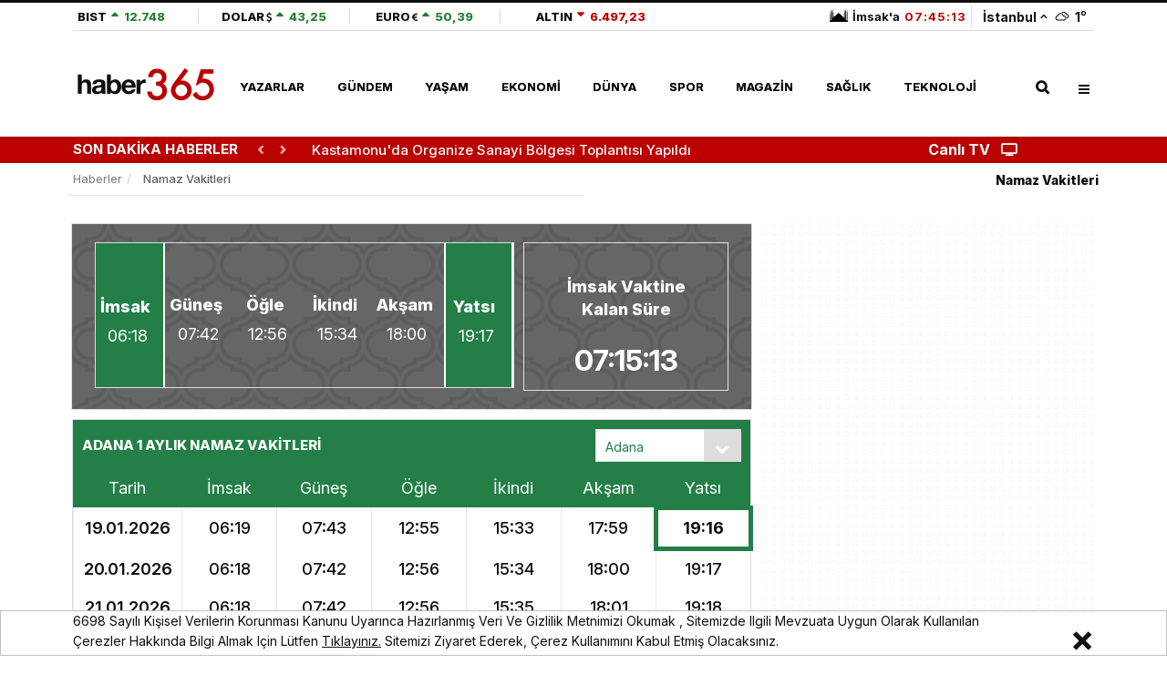

--- FILE ---
content_type: text/html; charset=UTF-8
request_url: https://www.haber365.com/adana-namaz-vakitleri
body_size: 20472
content:
<!DOCTYPE html>
<html lang="tr">
<head>
    <meta charset="UTF-8">
<meta name="viewport" content="width=device-width, initial-scale=1.0">
<meta name="csrf-token" content="KRyF7C5SmajXEPXaBa9B6y0eh5jyqRRUrZiPxRCV">
<meta name='copyright' content='haber365'>
<meta name="robots" content="max-image-preview:large, max-video-preview:-1, max-snippet:-1">
<meta http-equiv="X-UA-Compatible" content="IE=edge">
<meta http-equiv="x-dns-prefetch-control" content="on">
<meta name="yandex-verification" content="b844bb073d8dd1e7" />
<meta property="al:android:app_name" content="Haber365" />
<meta property="al:android:package" content="com.dnc.haber365" />
<meta name="google-play-app" content="app-id=com.dnc.haber365">
<meta property="al:android:url" content="https://play.google.com/store/apps/details?id=com.dnc.haber365" />
<meta property="al:ios:app_name" content="Haber365" />
<meta property="al:ios:app_store_id" content="1253839946" />
<meta name="apple-itunes-app" content="app-id=1253839946">
<base href="https://www.haber365.com">
<title>Bugün ve 1 Aylık Adana Namaz Vakitleri</title>
	<meta name="description" content="Adana Namaz vakitleri, 1 aylık namaz vakitleri, cuma namazı vakti, sonraki namaz vaktine kalan süre haber365.com.tr Adana namaz vakitleri sayfasında">
	<meta name="keywords" content="Adana , Adana Namaz Vakitleri, Adana 1 Aylık Namaz Vakitleri, Adana Cuma Namazı Vakti"/>
	<meta name="author" content="Haber365"/>
	<meta property="og:site_name" content="Haber365">
	<meta property="og:title" content="Bugün ve 1 Aylık Adana Namaz Vakitleri">
	<meta property="og:description" content="Adana Namaz vakitleri, 1 aylık Adana namaz vakitleri, Adana cuma namazı vakti, bir sonraki namaz vaktine kalan süre, ezan zamanları haber365.com.tr Adana namaz vakitleri sayfasında.">
	<meta property="og:type" content="article">
	<meta property="og:image" content="https://img.cdn.haber365.com/uploads/images/image/500x500-og-image-721.jpg"/>
	<meta property="og:url" content="http://www.haber365.com/adana-namaz-vakitleri"/>
	<meta property="twitter:title" content="Adana Namaz Vakitleri - Bugün ve 1 Aylık Adana Namaz Vakitleri ">
	<meta property="twitter:description" content="Adana Namaz vakitleri, 1 aylık Adana namaz vakitleri, Adana cuma namazı vakti, bir sonraki namaz vaktine kalan süre, ezan zamanları haber365.com.tr Adana namaz vakitleri sayfasında.">
	<meta property="twitter:url" content="http://www.haber365.com/adana-namaz-vakitleri"/>
	<meta property="twitter:image" content="https://img.cdn.haber365.com/uploads/images/image/500x500-og-image-721.jpg">
	<meta property="twitter:site" content="@haber365"/>
	<meta property="twitter:card" content="summary_large_image">
	<meta property="twitter:creator" content="@haber365"/>
	
<link rel="dns-prefetch" href="https://img.cdn.haber365.com/">
<link rel="preconnect" href="https://img.cdn.haber365.com/">
<link rel="preconnect" href="https://ajax.googleapis.com">
<link rel="preconnect" href="https://adservice.google.com.tr">
<link rel="preconnect" href="https://www.google.com">
<link rel="preconnect" href="https://www.googletagservices.com">
<link rel="preconnect" href="https://cdn.ampproject.org">
<link rel="preconnect" href="https://tpc.googlesyndication.com">
<link rel="preconnect" href="https://certify-js.alexametrics.com">
<link rel="preconnect" href="https://certify-js.alexametrics.com">
<link rel="preload" href="https://fonts.googleapis.com/css2?family=Inter:ital,opsz,wght@0,14..32,100..900;1,14..32,100..900&display=swap" as="style" onload="this.onload=null;this.rel='stylesheet'" crossorigin>
<noscript><link rel="stylesheet" href="https://fonts.googleapis.com/css2?family=Inter:ital,opsz,wght@0,14..32,100..900;1,14..32,100..900&display=swap"></noscript>
<link rel="preload" href="https://fonts.googleapis.com/css2?family=Open+Sans:ital,wght@0,300;0,400;0,600;0,700;0,800;1,300;1,400;1,600;1,700;1,800&display=swap" as="style" onload="this.rel='stylesheet'" type="text/css">
<link rel="stylesheet" href="/css/main.css?id=08bcaa190d522b08345c">
<link rel="preload" href="/css/app.css?id=bafe467c7e3da4498f3e" as="style" onload="this.rel='stylesheet'" type="text/css">
<link rel="stylesheet" href="https://fonts.googleapis.com/css2?family=Open+Sans:ital,wght@0,300;0,400;0,600;0,700;0,800;1,300;1,400;1,600;1,700;1,800&display=swap">
<link rel="stylesheet" href="/css/app.css?id=bafe467c7e3da4498f3e">
<!-- <link rel="alternate" media="only screen and (max-width: 640px)" href="https://m.haber365.com"> -->
<link rel="shortcut icon" href="https://img.cdn.haber365.com/uploads/images/image/favicon-687.png">
<link rel="alternate" type="application/rss+xml" title="RSS Feed" href="/rss/contents.xml"/>

<!-- Google Tag Manager -->
<script>(function(w,d,s,l,i){w[l]=w[l]||[];w[l].push({'gtm.start':
            new Date().getTime(),event:'gtm.js'});var f=d.getElementsByTagName(s)[0],
        j=d.createElement(s),dl=l!='dataLayer'?'&l='+l:'';j.async=true;j.src=
        'https://www.googletagmanager.com/gtm.js?id='+i+dl;f.parentNode.insertBefore(j,f);
    })(window,document,'script','dataLayer','GTM-5LMMWLJP');</script>
<!-- End Google Tag Manager -->

    <script type="application/ld+json">
        {
            "@context": "https://schema.org",
            "@type": "WebSite",
            "url": "https://www.haber365.com",
            "potentialAction":
            {
                "@type": "SearchAction",
                "target": "https://www.haber365.com/arama?{queryKeyword}&amp;cat=news",
                "query-input": "required name=queryKeyword"
            }
        }
    </script>

    
    
    
    

                    
    
    <meta property="fb:pages" content="1641356949429093" />
<meta property="fb:app_id" content="1890207144629032" /> 
<meta name="twitter:site" content="@haber365"> 
<meta name="twitter:creator" content="@haber365"> 
<meta name="twitter:card" content="summary_large_image"> 
    <!-- Begin Google ADManager Tag --> 
<script> 
var Psl = 'PSL-'; 
var Psr = 'PSR-'; 
var Musthead = 'Musthead-'; 
var Musthead2 = 'Musthead-P2-'; 
var Inpage= 'Inpage-';
var Inpage2= 'Inpage-P2-';
 var Inpage3= 'Inpage-P3-';
var Scase= 'Showcase-'; 
var Scase2= 'Showcase-P2-'; 
var Musthead3 = 'Musthead-P3-';
var Musthead4 = 'Musthead-P4-'; 
var Nativ = 'Native-'; 
var Nativ2 = 'Native-P2-'; 
var Nativ3 = 'Native-P3-';
var ScrollerInpage = 'Scroller-Inpage-'; 
var PslDiv = 'PSL-'; 
var PsrDiv = 'PSR-'; 
var MustheadDiv = 'Musthead-'; 
var Musthead2Div = 'Musthead-P2-'; 
var InpageDiv= 'Inpage-';
var Inpage2Div= 'Inpage-P2-';
 var Inpage3Div= 'Inpage-P3-';
var ScaseDiv= 'Showcase-'; 
var Scase2Div= 'Showcase-P2-'; 
var Musthead3Div = 'Musthead-P3-';
var Musthead4Div = 'Musthead-P4-'; 
var NativDiv = 'Native-';
var Nativ2Div = 'Native-P2-'; 
var Nativ3Div = 'Native-P3-';
var ScrollerInpageDiv = 'Scroller-Inpage-'; 
</script> 
<script async src="https://securepubads.g.doubleclick.net/tag/js/gpt.js"></script>
<script> window.googletag = window.googletag || {cmd: []}; googletag.cmd.push(function() {  
googletag.defineSlot('/15787978/Haber365-Ads-2021/Musthead', [[970, 90], [970, 250]], Musthead).addService(googletag.pubads());
googletag.defineSlot('/15787978/Haber365-Ads-2021/Pageskin-L', [[120, 600], [160, 600]], Psl).addService(googletag.pubads());
googletag.defineSlot('/15787978/Haber365-Ads-2021/Pageskin-R', [[160, 600], [120, 600]], Psr).addService(googletag.pubads());
googletag.defineSlot('/15787978/Haber365-Ads-2021/Musthead-II', [[970, 250], [970, 90]], Musthead2).addService(googletag.pubads());
googletag.defineSlot('/15787978/Haber365-Ads-2021/Musthead-III', [[970, 250], [970, 90]], Musthead3).addService(googletag.pubads());
googletag.defineSlot('/15787978/Haber365-Ads-2021/Musthead-IV', [[970, 250], [970, 90]], Musthead4).addService(googletag.pubads());
googletag.defineSlot('/15787978/Haber365-Ads-2021/Inpage-i', [[160, 600], [300, 600], [300, 250], [336, 280]], Inpage).addService(googletag.pubads());
googletag.defineSlot('/15787978/Haber365-Ads-2021/Inpage-II', [[160, 600], [300, 600], [300, 250], [336, 280]], Inpage2).addService(googletag.pubads());
googletag.defineSlot('/15787978/Haber365-Ads-2021/Inpage-III', [[160, 600], [300, 600], [300, 250], [336, 280]], Inpage3).addService(googletag.pubads());
googletag.defineSlot('/15787978/Haber365-Ads-2021/Showcase', [[300, 250], [336, 280]], Scase).addService(googletag.pubads());
googletag.defineSlot('/15787978/Haber365-Ads-2021/Showcase-II', [[300, 250], [336, 280]], Scase2).addService(googletag.pubads());
googletag.defineSlot('/15787978/Haber365-Ads-2021/Scroller-Inpage', [800, 600], ScrollerInpage).addService(googletag.pubads());
googletag.defineSlot('/15787978/Haber365-Ads-2021/Native', ['fluid'], Nativ).addService(googletag.pubads());
googletag.defineSlot('/15787978/Haber365-Ads-2021/Native-II', ['fluid'], Nativ2).addService(googletag.pubads());
googletag.defineSlot('/15787978/Haber365-Ads-2021/Native-III', ['fluid'], Nativ3).addService(googletag.pubads());
googletag.defineSlot('/23211708163/haber365_masaustu_ozel_menu-alti', [[970, 250], [970, 90]], 'div-gpt-ad-1733431041439-0').addService(googletag.pubads());
googletag.pubads().enableSingleRequest(); 
googletag.pubads().enableLazyLoad({ fetchMarginPercent: 400, renderMarginPercent: 300, mobileScaling: 1.0 }); 
googletag.pubads().collapseEmptyDivs();
googletag.enableServices(); 
 });
</script>



<!-- End Google ADManager Tag -->


    <script>
        function dncAds($pageNumber, $contentCount) {
            window.googletag = window.googletag || {cmd: []};
            googletag.cmd.push(function(){
                Musthead2 = 'Musthead-P2-'+$pageNumber+'00'+$contentCount;
                Scase = 'Showcase-'+$pageNumber+'00'+$contentCount;

                googletag.defineSlot('/15787978/Haber365-Ads-2021/Musthead-II', [[970, 250], [970, 90]], Musthead2).addService(googletag.pubads());
googletag.defineSlot('/15787978/Haber365-Ads-2021/Showcase', [[300, 250], [336, 280]], Scase).addService(googletag.pubads());

            });
        }
        function dncDiv($pageNumber, $contentCount) {
            Musthead2Div = 'Musthead-P2-'+$pageNumber+'00'+$contentCount;
            ScaseDiv = 'Showcase-'+$pageNumber+'00'+$contentCount;
        }
    </script>
     <script>
        function dncSpecAds($pageNumber, $contentCount, $type) {
            if($type == "gallery"){
                window.googletag = window.googletag || {cmd: []};
                googletag.cmd.push(function(){

                Psl = 'PSL-'+$pageNumber+'00'+$contentCount;
                Psr = 'PSR-'+$pageNumber+'00'+$contentCount;
                Musthead = 'Musthead-'+$pageNumber+'00'+$contentCount;

                    googletag.defineSlot('/15787978/Haber365-Ads-2021/Pageskin-L', [[120, 600], [160, 600]], Psl).addService(googletag.pubads());
googletag.defineSlot('/15787978/Haber365-Ads-2021/Pageskin-R', [[160, 600], [120, 600]], Psr).addService(googletag.pubads());
googletag.defineSlot('/15787978/Haber365-Ads-2021/Musthead', [[970, 90], [970, 250]], Musthead).addService(googletag.pubads());
                });
            }else if($type == "news") {
                window.googletag = window.googletag || {cmd: []};
                googletag.cmd.push(function(){

                Psl = 'PSL-'+$pageNumber+'00'+$contentCount;
                Psr = 'PSR-'+$pageNumber+'00'+$contentCount;
                Musthead = 'Musthead-'+$pageNumber+'00'+$contentCount;
                Inpage = 'Inpage-'+$pageNumber+'00'+$contentCount;
                Inpage2 = 'Inpage-P2-'+$pageNumber+'00'+$contentCount;
                Scase = 'Showcase-'+$pageNumber+'00'+$contentCount;
                Nativ = 'Nativ-'+$pageNumber+'00'+$contentCount;

                    googletag.defineSlot('/15787978/Haber365-Ads-2021/Pageskin-L', [[120, 600], [160, 600]], Psl).addService(googletag.pubads());
googletag.defineSlot('/15787978/Haber365-Ads-2021/Pageskin-R', [[160, 600], [120, 600]], Psr).addService(googletag.pubads());
googletag.defineSlot('/15787978/Haber365-Ads-2021/Musthead', [[970, 90], [970, 250]], Musthead).addService(googletag.pubads());
                    googletag.defineSlot('/15787978/Haber365-Ads-2021/Inpage-i', [[160, 600], [300, 600], [300, 250], [336, 280]], Inpage).addService(googletag.pubads());
googletag.defineSlot('/15787978/Haber365-Ads-2021/Inpage-II', [[160, 600], [300, 600], [300, 250], [336, 280]], Inpage2).addService(googletag.pubads());
googletag.defineSlot('/15787978/Haber365-Ads-2021/Showcase', [[300, 250], [336, 280]], Scase).addService(googletag.pubads());
googletag.defineSlot('/15787978/Haber365-Ads-2021/Native', ['fluid'], Nativ).addService(googletag.pubads());
                });
            }
            else if($type == "nativ2"){
                window.googletag = window.googletag || {cmd: []};
                googletag.cmd.push(function(){
                    Nativ2 = 'Native-P2-'+$pageNumber+'00'+$contentCount;
                    googletag.defineSlot('/15787978/Haber365-Ads-2021/Native-II', ['fluid'], Nativ2).addService(googletag.pubads());
                });
            }else {
                window.googletag = window.googletag || {cmd: []};
                googletag.cmd.push(function(){
                    Nativ3 = 'Native-P3-'+$pageNumber+'00'+$contentCount;
                    googletag.defineSlot('/15787978/Haber365-Ads-2021/Native-III', ['fluid'], Nativ3).addService(googletag.pubads());
                });
            }

        }
        function dncSpecDiv($pageNumber, $contentCount, $type) {
            if($type == "gallery"){
                PslDiv = 'PSL-'+$pageNumber+'00'+$contentCount;
                PsrDiv = 'PSR-'+$pageNumber+'00'+$contentCount;
                MustheadDiv = 'Musthead-'+$pageNumber+'00'+$contentCount;
            }else if($type == "news"){
                PslDiv = 'PSL-'+$pageNumber+'00'+$contentCount;
                PsrDiv = 'PSR-'+$pageNumber+'00'+$contentCount;
                MustheadDiv = 'Musthead-'+$pageNumber+'00'+$contentCount;
                InpageDiv = 'Inpage-'+$pageNumber+'00'+$contentCount;
                Inpage2Div = 'Inpage-P2-'+$pageNumber+'00'+$contentCount;
                ScaseDiv = 'Showcase-'+$pageNumber+'00'+$contentCount;
                NativDiv = 'Nativ-'+$pageNumber+'00'+$contentCount;
            }else if($type == "nativ2"){
                Nativ2Div = 'Native-P2-'+$pageNumber+'00'+$contentCount;
            }else {
                Nativ3Div = 'Native-P3-'+$pageNumber+'00'+$contentCount;
            }

        }

        function dncNative1Ads($pageNumber, $contentCount) {
            window.googletag = window.googletag || {cmd: []};
            googletag.cmd.push(function() {
                Nativ = 'Native-'+$pageNumber+'00'+$contentCount;

                googletag.defineSlot('/15787978/Haber365-Ads-2021/Native', ['fluid'], Nativ).addService(googletag.pubads());
            });
        }

        function dncNative1div($pageNumber, $contentCount) {
            NativDiv = 'Native-'+$pageNumber+'00'+$contentCount;
        }
    </script>

<script>
    function imgError(el){
        el.error = null;
        let old_src = el.src;
        let isNull = el.src.split('null').length > 1;
        if(isNull && el.hasAttribute('data-errorsrc')){
            old_src = el.getAttribute('data-errorsrc');
        }
        setTimeout(() => {
            try {
                window.http.post('image-error', {url: old_src})
                .then(res => {
                    res.json().then(response => {
                        el.setAttribute('src', response.url)
                    })
                }).catch(err => {
                    console.log(err)
                })
            } catch (error) {
                console.log(error)
            }
        }, 300);
    }
</script>

    <script>
        let $app = {"url":"http:\/\/www.haber365.com","name":"Haber365 - Haberler, Son Dakika Haberler, G\u00fcncel Haberler","default_city":"\u0130stanbul"};
        let $cities = ["Adana","Ad\u0131yaman","Afyonkarahisar","A\u011fr\u0131","Amasya","Ankara","Antalya","Artvin","Ayd\u0131n","Bal\u0131kesir","Bilecik","Bing\u00f6l","Bitlis","Bolu","Burdur","Bursa","\u00c7anakkale","\u00c7ank\u0131r\u0131","\u00c7orum","Denizli","Diyarbak\u0131r","Edirne","Elaz\u0131\u011f","Erzincan","Erzurum","Eski\u015fehir","Gaziantep","Giresun","G\u00fcm\u00fc\u015fhane","Hakkari","Hatay","Isparta","Mersin","\u0130stanbul","\u0130zmir","Kars","Kastamonu","Kayseri","K\u0131rklareli","K\u0131r\u015fehir","Kocaeli","Konya","K\u00fctahya","Malatya","Manisa","Kahramanmara\u015f","Mardin","Mu\u011fla","Mu\u015f","Nev\u015fehir","Ni\u011fde","Ordu","Rize","Sakarya","Samsun","Siirt","Sinop","Sivas","Tekirda\u011f","Tokat","Trabzon","Tunceli","\u015eanl\u0131urfa","U\u015fak","Van","Yozgat","Zonguldak","Aksaray","Bayburt","Karaman","K\u0131r\u0131kkale","Batman","\u015e\u0131rnak","Bart\u0131n","Ardahan","I\u011fd\u0131r","Yalova","Karab\u00fck","Kilis","Osmaniye","D\u00fczce"];
        window.HELP_IMPROVE_VIDEOJS = false;
            </script>
</head>
<body class="home" data-site-name="haber365" data-hamburger-menu="passive">
    <!-- Google Tag Manager (noscript) -->
    <noscript><iframe src="https://www.googletagmanager.com/ns.html?id=GTM-5LMMWLJP"
                      height="0" width="0" style="display:none;visibility:hidden"></iframe></noscript>
    <!-- End Google Tag Manager (noscript) -->
<header class="global-header">
    <div class="menu-container">
        <div class="menu-container__position main-menu">
            <div class="container d-flex">

                                 <div class="header-top">
                    <div class="currency-section">
                        <div class="header__scrollable menu-top-hamburger">
                            <a href="https://www.haber365.com/ekonomi-haberleri/borsa-istanbul" class="currency__item justify-content-start minw-20" target="_blank">
                                <span class="currency__text">BIST</span>
                                    <span data-currency-value="up" class="currency__value">
                                    <i class="currency__icon"></i>
                                    <span class="currency__value__text">12.748</span>
                                </span>
                            </a>
                            <a href="https://www.haber365.com/ekonomi-haberleri/dolar-kuru" target="_blank" data-currency-type="usd" class="currency__item minw-25">
                                <span class="currency__text">DOLAR</span>
                                    <span data-currency-value="up" class="currency__value" data-currency-name="value">
                                    <i class="currency__icon"></i>
                                    <span class="currency__value__text" data-currency-name="text">43,25</span>
                                </span>
                            </a>
                            <a href="https://www.haber365.com/ekonomi-haberleri/euro-kuru" target="_blank" data-currency-type="euro" class="currency__item  minw-25">
                                <span class="currency__text">EURO</span>
                                    <span data-currency-value="up" class="currency__value" data-currency-name="value">
                                    <i class="currency__icon"></i>
                                    <span class="currency__value__text" data-currency-name="text">50,39</span>
                                </span>
                            </a>
                            <a href="https://www.haber365.com/ekonomi-haberleri/altin-fiyatlari" target="_blank" data-currency-type="altin" class="currency__item minw-30">
                                <span class="currency__text">ALTIN</span>
                                    <span data-currency-value="down" class="currency__value" data-currency-name="value">
                                    <i class="currency__icon"></i>
                                    <span class="currency__value__text" data-currency-name="text">6.497,23</span>
                                </span>
                            </a>
                        </div>
                    </div>
                    <div class="city-section">
                        <div class="weather mr-0 pr-0">                                
                            <a href="istanbul-namaz-vakitleri" target="_blank" class="header_spec_a">
                                <strong class="mosque__value">
                                    <i class="mosque__icon" data-mosque-status="istanbul"></i>
                                    <span class="mosque-next">İmsak&#039;a</span>
                                    <span class="badge mosque-badge" data-countdown="true"
                                        data-second="1768880880"
                                    >
                                        07:45:18
                                    </span>
                                </strong>
                            </a>
                            <div class="weather__selector menu-top-hamburger" data-state="none" data-toggle-target="cities-popup">
                                <span class="border-left">&nbsp;&nbsp;</span>
                                <div class="weather__city">İstanbul</div>
                                <i class="weather__arrow" data-arrow-direction="up"></i>
                                <a href="istanbul-hava-durumu" target="_blank" class="spec_header_weather">
                                    <i class="weather__icon d-flex" data-weather-status="wi-cloudy"></i>
                                    <strong class="weather__value">1</strong>°
                                </a>
                                <div data-toggle-src="cities-popup" data-visible="false"
                                    class="cities-popup mt-4 ml-3">
                                    <div class="cities-popup__title">Şehir seçiniz</div>
                                    <div class="cities-popup__search">
                                        <input autocomplete="off" type="text"
                                            class="cities-popup__input" name="weather"
                                            id="weather" required>
                                        <i class="fas fa-search cities-popup__icon"></i>
                                    </div>
                                    <ul class="cities-popup__list">
                                                                                    <li class="cities-popup__city" data-city="adana">Adana</li>
                                                                                    <li class="cities-popup__city" data-city="adiyaman">Adıyaman</li>
                                                                                    <li class="cities-popup__city" data-city="afyonkarahisar">Afyonkarahisar</li>
                                                                                    <li class="cities-popup__city" data-city="agri">Ağrı</li>
                                                                                    <li class="cities-popup__city" data-city="amasya">Amasya</li>
                                                                                    <li class="cities-popup__city" data-city="ankara">Ankara</li>
                                                                                    <li class="cities-popup__city" data-city="antalya">Antalya</li>
                                                                                    <li class="cities-popup__city" data-city="artvin">Artvin</li>
                                                                                    <li class="cities-popup__city" data-city="aydin">Aydın</li>
                                                                                    <li class="cities-popup__city" data-city="balikesir">Balıkesir</li>
                                                                                    <li class="cities-popup__city" data-city="bilecik">Bilecik</li>
                                                                                    <li class="cities-popup__city" data-city="bingol">Bingöl</li>
                                                                                    <li class="cities-popup__city" data-city="bitlis">Bitlis</li>
                                                                                    <li class="cities-popup__city" data-city="bolu">Bolu</li>
                                                                                    <li class="cities-popup__city" data-city="burdur">Burdur</li>
                                                                                    <li class="cities-popup__city" data-city="bursa">Bursa</li>
                                                                                    <li class="cities-popup__city" data-city="canakkale">Çanakkale</li>
                                                                                    <li class="cities-popup__city" data-city="cankiri">Çankırı</li>
                                                                                    <li class="cities-popup__city" data-city="corum">Çorum</li>
                                                                                    <li class="cities-popup__city" data-city="denizli">Denizli</li>
                                                                                    <li class="cities-popup__city" data-city="diyarbakir">Diyarbakır</li>
                                                                                    <li class="cities-popup__city" data-city="edirne">Edirne</li>
                                                                                    <li class="cities-popup__city" data-city="elazig">Elazığ</li>
                                                                                    <li class="cities-popup__city" data-city="erzincan">Erzincan</li>
                                                                                    <li class="cities-popup__city" data-city="erzurum">Erzurum</li>
                                                                                    <li class="cities-popup__city" data-city="eskisehir">Eskişehir</li>
                                                                                    <li class="cities-popup__city" data-city="gaziantep">Gaziantep</li>
                                                                                    <li class="cities-popup__city" data-city="giresun">Giresun</li>
                                                                                    <li class="cities-popup__city" data-city="gumushane">Gümüşhane</li>
                                                                                    <li class="cities-popup__city" data-city="hakkari">Hakkari</li>
                                                                                    <li class="cities-popup__city" data-city="hatay">Hatay</li>
                                                                                    <li class="cities-popup__city" data-city="isparta">Isparta</li>
                                                                                    <li class="cities-popup__city" data-city="mersin">Mersin</li>
                                                                                    <li class="cities-popup__city" data-city="istanbul">İstanbul</li>
                                                                                    <li class="cities-popup__city" data-city="izmir">İzmir</li>
                                                                                    <li class="cities-popup__city" data-city="kars">Kars</li>
                                                                                    <li class="cities-popup__city" data-city="kastamonu">Kastamonu</li>
                                                                                    <li class="cities-popup__city" data-city="kayseri">Kayseri</li>
                                                                                    <li class="cities-popup__city" data-city="kirklareli">Kırklareli</li>
                                                                                    <li class="cities-popup__city" data-city="kirsehir">Kırşehir</li>
                                                                                    <li class="cities-popup__city" data-city="kocaeli">Kocaeli</li>
                                                                                    <li class="cities-popup__city" data-city="konya">Konya</li>
                                                                                    <li class="cities-popup__city" data-city="kutahya">Kütahya</li>
                                                                                    <li class="cities-popup__city" data-city="malatya">Malatya</li>
                                                                                    <li class="cities-popup__city" data-city="manisa">Manisa</li>
                                                                                    <li class="cities-popup__city" data-city="kahramanmaras">Kahramanmaraş</li>
                                                                                    <li class="cities-popup__city" data-city="mardin">Mardin</li>
                                                                                    <li class="cities-popup__city" data-city="mugla">Muğla</li>
                                                                                    <li class="cities-popup__city" data-city="mus">Muş</li>
                                                                                    <li class="cities-popup__city" data-city="nevsehir">Nevşehir</li>
                                                                                    <li class="cities-popup__city" data-city="nigde">Niğde</li>
                                                                                    <li class="cities-popup__city" data-city="ordu">Ordu</li>
                                                                                    <li class="cities-popup__city" data-city="rize">Rize</li>
                                                                                    <li class="cities-popup__city" data-city="sakarya">Sakarya</li>
                                                                                    <li class="cities-popup__city" data-city="samsun">Samsun</li>
                                                                                    <li class="cities-popup__city" data-city="siirt">Siirt</li>
                                                                                    <li class="cities-popup__city" data-city="sinop">Sinop</li>
                                                                                    <li class="cities-popup__city" data-city="sivas">Sivas</li>
                                                                                    <li class="cities-popup__city" data-city="tekirdag">Tekirdağ</li>
                                                                                    <li class="cities-popup__city" data-city="tokat">Tokat</li>
                                                                                    <li class="cities-popup__city" data-city="trabzon">Trabzon</li>
                                                                                    <li class="cities-popup__city" data-city="tunceli">Tunceli</li>
                                                                                    <li class="cities-popup__city" data-city="sanliurfa">Şanlıurfa</li>
                                                                                    <li class="cities-popup__city" data-city="usak">Uşak</li>
                                                                                    <li class="cities-popup__city" data-city="van">Van</li>
                                                                                    <li class="cities-popup__city" data-city="yozgat">Yozgat</li>
                                                                                    <li class="cities-popup__city" data-city="zonguldak">Zonguldak</li>
                                                                                    <li class="cities-popup__city" data-city="aksaray">Aksaray</li>
                                                                                    <li class="cities-popup__city" data-city="bayburt">Bayburt</li>
                                                                                    <li class="cities-popup__city" data-city="karaman">Karaman</li>
                                                                                    <li class="cities-popup__city" data-city="kirikkale">Kırıkkale</li>
                                                                                    <li class="cities-popup__city" data-city="batman">Batman</li>
                                                                                    <li class="cities-popup__city" data-city="sirnak">Şırnak</li>
                                                                                    <li class="cities-popup__city" data-city="bartin">Bartın</li>
                                                                                    <li class="cities-popup__city" data-city="ardahan">Ardahan</li>
                                                                                    <li class="cities-popup__city" data-city="igdir">Iğdır</li>
                                                                                    <li class="cities-popup__city" data-city="yalova">Yalova</li>
                                                                                    <li class="cities-popup__city" data-city="karabuk">Karabük</li>
                                                                                    <li class="cities-popup__city" data-city="kilis">Kilis</li>
                                                                                    <li class="cities-popup__city" data-city="osmaniye">Osmaniye</li>
                                                                                    <li class="cities-popup__city" data-city="duzce">Düzce</li>
                                                                            </ul>
                                </div>
                            </div>
                        </div>
                    </div>
                </div> 
            </div>
            <div class="container d-flex main-menu__inner">
                                    <a href="https://www.haber365.com" class="main-menu__logo">
                        <img src="https://img.cdn.haber365.com/uploads/images/image/160x46-logo-site-670.png" title="Haber365 - Haberler, Son Dakika Haberler, Güncel Haberler" width="160" height="46" alt="Haber365 - Haberler, Son Dakika Haberleri, Güncel Haberler, Son Dakika, Haber - 365 Gün Haber: Haber365.com.tr"/>
                    </a>
                                <div class="main-menu__nav main-menu__mobile-scroll">
                    <div class="row w-100">
                        <div class="col-12 main-menu__navbody p-0">
                            <ul class="main-menu__nav-list">
                                <li class="main-menu__nav-item without-separator">
                                    <a target="_blank" href="https://www.haber365.com/yazarlar" title="Yazarlar" class="main-menu__nav-link">Yazarlar</a>
                                </li>
                                                                    <li class="main-menu__nav-item without-separator">
                                        <a target="_blank" href="https://www.haber365.com/gundem-haberleri" title="Gündem" class="main-menu__nav-link">Gündem</a>
                                    </li>
                                                                    <li class="main-menu__nav-item without-separator">
                                        <a target="_blank" href="https://www.haber365.com/yasam" title="Yaşam" class="main-menu__nav-link">Yaşam</a>
                                    </li>
                                                                    <li class="main-menu__nav-item without-separator">
                                        <a target="_blank" href="https://www.haber365.com/ekonomi-haberleri" title="Ekonomi" class="main-menu__nav-link">Ekonomi</a>
                                    </li>
                                                                    <li class="main-menu__nav-item without-separator">
                                        <a target="_blank" href="https://www.haber365.com/dunya-haberleri" title="Dünya" class="main-menu__nav-link">Dünya</a>
                                    </li>
                                                                    <li class="main-menu__nav-item without-separator">
                                        <a target="_blank" href="https://www.haber365.com/spor-haberleri" title="Spor" class="main-menu__nav-link">Spor</a>
                                    </li>
                                                                    <li class="main-menu__nav-item without-separator">
                                        <a target="_blank" href="https://www.haber365.com/magazin-haberleri" title="Magazin" class="main-menu__nav-link">Magazin</a>
                                    </li>
                                                                    <li class="main-menu__nav-item without-separator">
                                        <a target="_blank" href="https://www.haber365.com/saglik-haberleri" title="Sağlık" class="main-menu__nav-link">Sağlık</a>
                                    </li>
                                                                    <li class="main-menu__nav-item without-separator">
                                        <a target="_blank" href="https://www.haber365.com/teknoloji-haberleri" title="Teknoloji" class="main-menu__nav-link">Teknoloji</a>
                                    </li>
                                                                <li class="main-menu__nav-item without-separator d-flex justify-content-end">
                                    <span data-search="true" class="search-fa">
                                        <i class="fa fa-search"></i>
                                        <i class="ico-mobile"></i>
                                    </span>
                                </li>
                                <li class="main-menu__nav-item without-separator d-flex justify-content-end">
                                    <a href="javascript:;" data-menu="true">
                                        <div class="spinner-btn__spin">
                                            <span class="spinner-btn__spin-item"></span>
                                        </div>
                                    </a>
                                </li>
                            </ul>
                        </div>
                    </div>
                </div>
            </div>
            <div class="searchbar container" data-status="hidden">
                <div class="searchbar__wrapper">
                    <input type="text" id="inputSearch" class="inputSearch searchbar__input" aria-label="Aranacak Kelime"
                        placeholder="Haber ve daha fazla içerik aramak için burayı doldurun." />
                    <i class="searchbar__icon hidden-sm-down fas fa-search"></i>
                    <select class="form-control search-form typeSearch">
                        <option value="news">Haber</option>
                        <option value="imagegallery">Galeri</option>
                        <option value="videogallery">Video</option>
                    </select>
                    <button class="searchbar__button searchbar__button--search font-weight-bold btnSearch">Ara</button>
                    <button aria-label="Arama Yap"
                        class="searchbar__button searchbar__button--close hidden-sm-down"
                        data-search="false">
                        <i class="fa fa-times-circle text-master"></i>
                    </button>
                </div>
            </div>
            <div class="hamburger-menu__overlay"></div>
            <div class="hamburger-menu">
                <div class="hamburger-menu__inner bg-black">
                    <div class="container">
                        <div class="searchbar__wrapper pl-2 mt-3">
                            <input type="text" class="inputSearch text-white searchbar__input" aria-label="Aranacak Kelime"
                                placeholder="Haber ve daha fazla içerik aramak için burayı doldurun." />
                            <i class="searchbar__icon hidden-sm-down fas fa-search ml-2"></i>
                            <select class="form-control search-form border-unset text-white typeSearch">
                                <option class="text-dark" value="news">Haber</option>
                                <option class="text-dark" value="imagegallery">Galeri</option>
                                <option class="text-dark" value="videogallery">Video</option>
                            </select>
                            <button
                                class="searchbar__button searchbar__button--search font-weight-bold bg-special text-white btnSearch">Ara</button>
                        </div>
                    </div>
                    <div class="container d-block">
                        <div class="hm-whole">
                            <div class="category-links-colon">
                                <div class="category-links__header">
                                    <a target="_blank" href="">İÇERİKLER</a>
                                </div>
                                <div class="category-links__list">
                                                                                                                        <a href="https://www.haber365.com/kadin-haberleri" title="Kadın" target="_blank" class="category-links__list-item">Kadın</a>
                                                                                                                                                                <a href="https://www.haber365.com/kultur-sanat-haberleri" title="Kültür ve Sanat" target="_blank" class="category-links__list-item">Kültür ve Sanat</a>
                                                                                                                                                                <a href="https://www.haber365.com/seyahat-haberleri" title="Seyahat" target="_blank" class="category-links__list-item">Seyahat</a>
                                                                                                                                                                <a href="https://www.haber365.com/egitim-haberleri" title="Eğitim" target="_blank" class="category-links__list-item">Eğitim</a>
                                                                                                                                                                                                                                            <a href="https://www.haber365.com/otomobil-haberleri" title="Otomobil" target="_blank" class="category-links__list-item">Otomobil</a>
                                                                                                                                                                <a href="https://www.haber365.com/emlak-haberleri" title="Emlak" target="_blank" class="category-links__list-item">Emlak</a>
                                                                                                                                                                <a href="https://www.haber365.com/sosyal-medya-haberleri" title="Sosyo" target="_blank" class="category-links__list-item">Sosyo</a>
                                                                                                                                                                <a href="https://www.haber365.com/roportaj-haberleri" title="Röportaj" target="_blank" class="category-links__list-item">Röportaj</a>
                                                                                                                <a href="/galeri" title="Röportaj" target="_blank" class="category-links__list-item">Galeri Haberler</a>
                                </div>
                            </div>
                            <div class="category-links-colon">
                                <div class="category-links__header">
                                    <a target="_blank" href="/video">VİDEO</a>
                                </div>
                                <div class="category-links__list">
                                                                        <a href="/haber-videolari" title="Haber" target="_blank" class="category-links__list-item">Haber</a>
                                                                        <a href="/yonca-videolari" title="Yonca" target="_blank" class="category-links__list-item">Yonca</a>
                                                                        <a href="/tv-videolari" title="TV - Sinema" target="_blank" class="category-links__list-item">TV - Sinema</a>
                                                                        <a href="/spor-videolari" title="Spor" target="_blank" class="category-links__list-item">Spor</a>
                                                                        <a href="/teknoloji-videolari" title="Teknoloji" target="_blank" class="category-links__list-item">Teknoloji</a>
                                                                        <a href="/eglenceli-videolar" title="Eğlence" target="_blank" class="category-links__list-item">Eğlence</a>
                                                                    </div>
                            </div>
                            <div class="category-links-colon">
                                <div class="category-links__header">
                                    <a target="_blank" href="#">SERVİSLER</a>
                                </div>
                                <div class="category-links__list">
                                    <a href="/canli-tv" title="Canlı Tv" target="_blank" class="category-links__list-item">Canlı TV</a>
                                    <a href="/tercih-rehberi" title="Tercih Rehberi" target="_blank" class="category-links__list-item">Tercih Rehberi</a>
                                    <a href="https://www.haber365.com/hava-durumu-tahmini" title="Hava Durumu" target="_blank" class="category-links__list-item">Hava Durumu</a>
                                    <a href="/İstanbul-namaz-vakitleri" title="Namaz Vakti" target="_blank" class="category-links__list-item header_spec_a_menu">Namaz Vakti</a>
                                    <a href="https://www.haber365.com/ekonomi-haberleri/dolar-kuru" title="Dolar Kuru" target="_blank" class="category-links__list-item">Dolar Kuru</a>
                                    <a href="https://www.haber365.com/ekonomi-haberleri/euro-kuru" title="Euro Kuru" target="_blank" class="category-links__list-item">Euro Kuru</a>
                                    <a href="https://www.haber365.com/ekonomi-haberleri/altin-fiyatlari" title="Altın Fiyatları" target="_blank" class="category-links__list-item">Altın Fiyatları</a>
                                    <a href="https://www.haber365.com/son-dakika" title="Son Dakika" target="_blank" class="category-links__list-item">Son Dakika</a>
                                    <a href="https://www.haber365.com/gazete-mansetleri" title="Gazeteler" target="_blank" class="category-links__list-item">Gazete Manşetleri</a>
                                    <a href="https://www.haber365.com/sitene-ekle" title="Sitene Ekle" target="_blank" class="category-links__list-item">Sitene Ekle</a>
                                    <a href="/kunye" title="Künye" target="_blank" class="category-links__list-item">Künye</a>
                                    <a href="/reklam-ver" title="Reklam Ver" target="_blank" class="category-links__list-item">Reklam Ver</a>
                                    <a href="/iletisim" title="İletişim" target="_blank" class="category-links__list-item">İletişim</a>
                                </div>
                            </div>
                        </div>
                        <div class="hamburger-menu__row-2">
                            <!-- Sosyal Medya -->
                            <nav class="hm-social">
                                <span class="hm-social__head">365 Gün 7/24 Haber Hattı</span>
                                <ul class="hm-social__list">
                                    <li class="hm-social__item">
                                        <a href="" target="_blank" class="hm-social__link">
                                            <i class="ico bip"><span
                                                    style="font-family: Arial; font-weight: bold;">BİP</span></i>
                                        </a>
                                    </li>
                                    <li class="hm-social__item">
                                        <a href="https://wa.me/+905427395664" target="_blank" class="hm-social__link">
                                            <i class="ico whatsapp fa fa-whatsapp"></i>
                                        </a>
                                    </li>
                                    <li class="hm-social__item">
                                        <a href="" target="_blank" class="hm-social__link">
                                            <i class="ico telegram fa fa-telegram"></i>
                                        </a>
                                    </li>
                                    <li class="hm-social__item">
                                        <a href="https://www.facebook.com/365habercomtr" target="_blank" class="hm-social__link">
                                            <span class="hm-social__text">05427395664</span>
                                        </a>
                                    </li>
                                    <li class="hm-social__item">
                                        <a href="https://www.facebook.com/365habercomtr" target="_blank" class="hm-social__link">
                                            <i class="ico facebook fa fa-facebook"></i>
                                        </a>
                                    </li>
                                    <li class="hm-social__item">
                                        <fb:login-button class="fb-login-button" onclick="FB.login()" data-width="" data-size="medium" data-button-type="continue_with" data-layout="rounded" data-auto-logout-link="false" data-use-continue-as="false"></fb:login-button>
                                        <a class="hm-social__link">
                                            <span class="status"></span>
                                        </a>
                                    </li>
                                    <li class="hm-social__item">
                                        <a href="https://www.instagram.com/haber365tr" target="_blank" class="hm-social__link">
                                            <i class="ico instagram  fa fa-instagram"></i>
                                        </a>
                                    </li>
                                    <li class="hm-social__item">
                                        <a href="https://twitter.com/haber365" target="_blank" class="hm-social__link">
                                            <i class="ico twitter fa fa-twitter"></i>
                                        </a>
                                    </li>
                                    <li class="hm-social__item">
                                        <a href="https://www.youtube.com/c/Haber365comtr" target="_blank" class="hm-social__link">
                                            <i class="ico youtube fa fa-youtube"></i>
                                        </a>
                                    </li>
                                    <li class="hm-social__item">
                                        <a href="https://news.google.com/publications/CAAiEMnbHVIW6EfhyrLaLhPhbv8qFAgKIhDJ2x1SFuhH4cqy2i4T4W7_?oc=3&amp;ceid=TR:tr" target="_blank" class="hm-social__link">
                                            <img src="../img/app/newsgoogle.png" class="vertical-spr" alt="Google News">
                                        </a>
                                    </li>
                                </ul>
                            </nav>
                            <!-- Apps -->
                            <nav class="hm-apps">
                                <ul class="hm-apps__list">
                                    <li class="hm-apps__item">
                                        <a href="https://itunes.apple.com/tr/app/haber365/id1253839946" target="_blank" class="hm-apps__link appstore"
                                            title="App Store'dan İndirin"></a>
                                    </li>
                                    <li class="hm-apps__item">
                                        <a href="https://play.google.com/store/apps/details?id=com.dnc.haber365" target="_blank" class="hm-apps__link playstore"
                                            title="Google Play'den Alın"></a>
                                    </li>
                                </ul>
                            </nav>
                        </div>
                    </div>
                </div>
            </div>
        </div>
    </div>
</header>
    <script>
        function statusChangeCallback(response) {  // FB.getLoginStatus () sonuçlarından çağrılır.
            if (response.status === 'connected') {   // Web sayfanıza ve Facebook'a giriş yaptınız.
                testAPI();
                }
        }

        function checkLoginState() {                    // Bir kişi Oturum Açma Düğmesi ile bitirdiğinde çağrılır.
            FB.getLoginStatus(function(response) {     // Onlogin işleyicisine bakın
                statusChangeCallback(response);
            });
        }

        window.fbAsyncInit = function() {
            FB.init({
                appId      : '1890207144629032',
                cookie     : true,                     // Sunucunun oturuma erişmesine izin vermek için tanımlama bilgilerini etkinleştirin.
                xfbml      : true,                     // Bu web sayfasındaki sosyal eklentileri ayrıştırın.
                version    : 'v9.0'                    // Bu çağrı için bu Graph API sürümünü kullanın.
            });


            FB.getLoginStatus(function(response) {      // JS SDK başlatıldıktan sonra çağrılır.
                statusChangeCallback(response);        // Oturum açma durumunu döndürür.
            });
        };

        function testAPI() {                      // Giriş yaptıktan sonra Graph API test ediliyor. Bu aramanın ne zaman yapıldığını görmek için statusChangeCallback () öğesine bakın.
            FB.api('/me', function(response) {
                let fbLoginBtn = document.querySelector('.fb-login-button');
                let statusEl = document.querySelector('.status');
                if (fbLoginBtn) {
                    fbLoginBtn.style.display = "none";
                }
                if (statusEl) {
                    statusEl.style.display = "inherit";
                    let text = response.name.split(" ");
                    statusEl.innerHTML = 'Hoşgeldin, ' + text[0] ;
                }
            });
        }
        window.city_json = {"adana":{"city":"Adana","city_value":"adana","prayer_time":{"prayer_next":"\u0130msak'a","prayer_hour":"06:18","elapsed_time":"07:15:17","elapsed_second":1768879080},"weather":{"temp":"4","type":"wi-day-sunny"}},"adiyaman":{"city":"Ad\u0131yaman","city_value":"adiyaman","prayer_time":{"prayer_next":"\u0130msak'a","prayer_hour":"06:07","elapsed_time":"07:04:17","elapsed_second":1768878420},"weather":{"temp":"-1","type":"wi-day-sunny"}},"afyonkarahisar":{"city":"Afyonkarahisar","city_value":"afyonkarahisar","prayer_time":{"prayer_next":"\u0130msak'a","prayer_hour":"06:39","elapsed_time":"07:36:17","elapsed_second":1768880340},"weather":{"temp":"-4","type":"wi-day-sunny"}},"agri":{"city":"A\u011fr\u0131","city_value":"agri","prayer_time":{"prayer_next":"\u0130msak'a","prayer_hour":"05:50","elapsed_time":"06:47:17","elapsed_second":1768877400},"weather":{"temp":"-8","type":"wi-cloudy"}},"amasya":{"city":"Amasya","city_value":"amasya","prayer_time":{"prayer_next":"\u0130msak'a","prayer_hour":"06:20","elapsed_time":"07:17:17","elapsed_second":1768879200},"weather":{"temp":"1","type":"wi-snowflake-cold"}},"ankara":{"city":"Ankara","city_value":"ankara","prayer_time":{"prayer_next":"\u0130msak'a","prayer_hour":"06:31","elapsed_time":"07:28:17","elapsed_second":1768879860},"weather":{"temp":"-2","type":"wi-day-sunny"}},"antalya":{"city":"Antalya","city_value":"antalya","prayer_time":{"prayer_next":"\u0130msak'a","prayer_hour":"06:37","elapsed_time":"07:34:17","elapsed_second":1768880220},"weather":{"temp":"6","type":"wi-day-sunny"}},"artvin":{"city":"Artvin","city_value":"artvin","prayer_time":{"prayer_next":"\u0130msak'a","prayer_hour":"05:57","elapsed_time":"06:54:17","elapsed_second":1768877820},"weather":{"temp":"-1","type":"wi-snowflake-cold"}},"aydin":{"city":"Ayd\u0131n","city_value":"aydin","prayer_time":{"prayer_next":"\u0130msak'a","prayer_hour":"06:49","elapsed_time":"07:46:17","elapsed_second":1768880940},"weather":{"temp":"4","type":"wi-day-sunny"}},"balikesir":{"city":"Bal\u0131kesir","city_value":"balikesir","prayer_time":{"prayer_next":"\u0130msak'a","prayer_hour":"06:51","elapsed_time":"07:48:17","elapsed_second":1768881060},"weather":{"temp":"1","type":"wi-cloudy"}},"bilecik":{"city":"Bilecik","city_value":"bilecik","prayer_time":{"prayer_next":"\u0130msak'a","prayer_hour":"06:43","elapsed_time":"07:40:17","elapsed_second":1768880580},"weather":{"temp":"-1","type":"wi-cloudy"}},"bingol":{"city":"Bing\u00f6l","city_value":"bingol","prayer_time":{"prayer_next":"\u0130msak'a","prayer_hour":"06:00","elapsed_time":"06:57:17","elapsed_second":1768878000},"weather":{"temp":"-6","type":"wi-snowflake-cold"}},"bitlis":{"city":"Bitlis","city_value":"bitlis","prayer_time":{"prayer_next":"\u0130msak'a","prayer_hour":"05:53","elapsed_time":"06:50:17","elapsed_second":1768877580},"weather":{"temp":"-11","type":"wi-cloudy"}},"bolu":{"city":"Bolu","city_value":"bolu","prayer_time":{"prayer_next":"\u0130msak'a","prayer_hour":"06:37","elapsed_time":"07:34:17","elapsed_second":1768880220},"weather":{"temp":"-3","type":"wi-cloudy"}},"burdur":{"city":"Burdur","city_value":"burdur","prayer_time":{"prayer_next":"\u0130msak'a","prayer_hour":"06:39","elapsed_time":"07:36:17","elapsed_second":1768880340},"weather":{"temp":"-5","type":"wi-day-sunny"}},"bursa":{"city":"Bursa","city_value":"bursa","prayer_time":{"prayer_next":"\u0130msak'a","prayer_hour":"06:47","elapsed_time":"07:44:17","elapsed_second":1768880820},"weather":{"temp":"1","type":"wi-snowflake-cold"}},"canakkale":{"city":"\u00c7anakkale","city_value":"canakkale","prayer_time":{"prayer_next":"\u0130msak'a","prayer_hour":"06:57","elapsed_time":"07:54:17","elapsed_second":1768881420},"weather":{"temp":"-0","type":"wi-cloud"}},"cankiri":{"city":"\u00c7ank\u0131r\u0131","city_value":"cankiri","prayer_time":{"prayer_next":"\u0130msak'a","prayer_hour":"06:29","elapsed_time":"07:26:17","elapsed_second":1768879740},"weather":{"temp":"-4","type":"wi-cloud"}},"corum":{"city":"\u00c7orum","city_value":"corum","prayer_time":{"prayer_next":"\u0130msak'a","prayer_hour":"06:24","elapsed_time":"07:21:17","elapsed_second":1768879440},"weather":{"temp":"-2","type":"wi-cloudy"}},"denizli":{"city":"Denizli","city_value":"denizli","prayer_time":{"prayer_next":"\u0130msak'a","prayer_hour":"06:44","elapsed_time":"07:41:17","elapsed_second":1768880640},"weather":{"temp":"-0","type":"wi-day-sunny"}},"diyarbakir":{"city":"Diyarbak\u0131r","city_value":"diyarbakir","prayer_time":{"prayer_next":"\u0130msak'a","prayer_hour":"06:00","elapsed_time":"06:57:17","elapsed_second":1768878000},"weather":{"temp":"-4","type":"wi-cloudy"}},"edirne":{"city":"Edirne","city_value":"edirne","prayer_time":{"prayer_next":"\u0130msak'a","prayer_hour":"06:58","elapsed_time":"07:55:17","elapsed_second":1768881480},"weather":{"temp":"-2","type":"wi-day-cloudy"}},"elazig":{"city":"Elaz\u0131\u011f","city_value":"elazig","prayer_time":{"prayer_next":"\u0130msak'a","prayer_hour":"06:05","elapsed_time":"07:02:17","elapsed_second":1768878300},"weather":{"temp":"-3","type":"wi-cloudy"}},"erzincan":{"city":"Erzincan","city_value":"erzincan","prayer_time":{"prayer_next":"\u0130msak'a","prayer_hour":"06:05","elapsed_time":"07:02:17","elapsed_second":1768878300},"weather":{"temp":"-7","type":"wi-cloudy"}},"erzurum":{"city":"Erzurum","city_value":"erzurum","prayer_time":{"prayer_next":"\u0130msak'a","prayer_hour":"05:58","elapsed_time":"06:55:17","elapsed_second":1768877880},"weather":{"temp":"-9","type":"wi-snowflake-cold"}},"eskisehir":{"city":"Eski\u015fehir","city_value":"eskisehir","prayer_time":{"prayer_next":"\u0130msak'a","prayer_hour":"06:41","elapsed_time":"07:38:17","elapsed_second":1768880460},"weather":{"temp":"-2","type":"wi-cloudy"}},"gaziantep":{"city":"Gaziantep","city_value":"gaziantep","prayer_time":{"prayer_next":"\u0130msak'a","prayer_hour":"06:10","elapsed_time":"07:07:17","elapsed_second":1768878600},"weather":{"temp":"-0","type":"wi-day-sunny"}},"giresun":{"city":"Giresun","city_value":"giresun","prayer_time":{"prayer_next":"\u0130msak'a","prayer_hour":"06:10","elapsed_time":"07:07:17","elapsed_second":1768878600},"weather":{"temp":"4","type":"wi-cloudy"}},"gumushane":{"city":"G\u00fcm\u00fc\u015fhane","city_value":"gumushane","prayer_time":{"prayer_next":"\u0130msak'a","prayer_hour":"06:05","elapsed_time":"07:02:17","elapsed_second":1768878300},"weather":{"temp":"-9","type":"wi-cloudy"}},"hakkari":{"city":"Hakkari","city_value":"hakkari","prayer_time":{"prayer_next":"\u0130msak'a","prayer_hour":"05:45","elapsed_time":"06:42:17","elapsed_second":1768877100},"weather":{"temp":"-10","type":"wi-snowflake-cold"}},"hatay":{"city":"Hatay","city_value":"hatay","prayer_time":{"prayer_next":"\u0130msak'a","prayer_hour":"06:14","elapsed_time":"07:11:17","elapsed_second":1768878840},"weather":{"temp":"6","type":"wi-day-sunny"}},"isparta":{"city":"Isparta","city_value":"isparta","prayer_time":{"prayer_next":"\u0130msak'a","prayer_hour":"06:38","elapsed_time":"07:35:17","elapsed_second":1768880280},"weather":{"temp":"-8","type":"wi-day-sunny"}},"mersin":{"city":"Mersin","city_value":"mersin","prayer_time":{"prayer_next":"\u0130msak'a","prayer_hour":"06:21","elapsed_time":"07:18:17","elapsed_second":1768879260},"weather":{"temp":"3","type":"wi-day-sunny"}},"istanbul":{"city":"\u0130stanbul","city_value":"istanbul","prayer_time":{"prayer_next":"\u0130msak'a","prayer_hour":"06:48","elapsed_time":"07:45:17","elapsed_second":1768880880},"weather":{"temp":"1","type":"wi-cloudy"}},"izmir":{"city":"\u0130zmir","city_value":"izmir","prayer_time":{"prayer_next":"\u0130msak'a","prayer_hour":"06:53","elapsed_time":"07:50:17","elapsed_second":1768881180},"weather":{"temp":"3","type":"wi-day-sunny"}},"kars":{"city":"Kars","city_value":"kars","prayer_time":{"prayer_next":"\u0130msak'a","prayer_hour":"05:51","elapsed_time":"06:48:17","elapsed_second":1768877460},"weather":{"temp":"-8","type":"wi-cloudy"}},"kastamonu":{"city":"Kastamonu","city_value":"kastamonu","prayer_time":{"prayer_next":"\u0130msak'a","prayer_hour":"06:29","elapsed_time":"07:26:17","elapsed_second":1768879740},"weather":{"temp":"-5","type":"wi-cloudy"}},"kayseri":{"city":"Kayseri","city_value":"kayseri","prayer_time":{"prayer_next":"\u0130msak'a","prayer_hour":"06:20","elapsed_time":"07:17:17","elapsed_second":1768879200},"weather":{"temp":"-5","type":"wi-cloudy"}},"kirklareli":{"city":"K\u0131rklareli","city_value":"kirklareli","prayer_time":{"prayer_next":"\u0130msak'a","prayer_hour":"06:56","elapsed_time":"07:53:17","elapsed_second":1768881360},"weather":{"temp":"-2","type":"wi-day-sunny"}},"kirsehir":{"city":"K\u0131r\u015fehir","city_value":"kirsehir","prayer_time":{"prayer_next":"\u0130msak'a","prayer_hour":"06:25","elapsed_time":"07:22:17","elapsed_second":1768879500},"weather":{"temp":"-6","type":"wi-day-cloudy"}},"kocaeli":{"city":"Kocaeli","city_value":"kocaeli","prayer_time":{"prayer_next":"\u0130msak'a","prayer_hour":"06:44","elapsed_time":"07:41:17","elapsed_second":1768880640},"weather":{"temp":"1","type":"wi-cloudy"}},"konya":{"city":"Konya","city_value":"konya","prayer_time":{"prayer_next":"\u0130msak'a","prayer_hour":"06:31","elapsed_time":"07:28:17","elapsed_second":1768879860},"weather":{"temp":"-5","type":"wi-cloud"}},"kutahya":{"city":"K\u00fctahya","city_value":"kutahya","prayer_time":{"prayer_next":"\u0130msak'a","prayer_hour":"06:42","elapsed_time":"07:39:17","elapsed_second":1768880520},"weather":{"temp":"-3","type":"wi-cloudy"}},"malatya":{"city":"Malatya","city_value":"malatya","prayer_time":{"prayer_next":"\u0130msak'a","prayer_hour":"06:08","elapsed_time":"07:05:17","elapsed_second":1768878480},"weather":{"temp":"-1","type":"wi-cloud"}},"manisa":{"city":"Manisa","city_value":"manisa","prayer_time":{"prayer_next":"\u0130msak'a","prayer_hour":"06:48","elapsed_time":"07:45:17","elapsed_second":1768880880},"weather":{"temp":"-3","type":"wi-day-sunny"}},"kahramanmaras":{"city":"Kahramanmara\u015f","city_value":"kahramanmaras","prayer_time":{"prayer_next":"\u0130msak'a","prayer_hour":"06:13","elapsed_time":"07:10:17","elapsed_second":1768878780},"weather":{"temp":"1","type":"wi-day-sunny"}},"mardin":{"city":"Mardin","city_value":"mardin","prayer_time":{"prayer_next":"\u0130msak'a","prayer_hour":"05:57","elapsed_time":"06:54:17","elapsed_second":1768877820},"weather":{"temp":"-3","type":"wi-cloud"}},"mugla":{"city":"Mu\u011fla","city_value":"mugla","prayer_time":{"prayer_next":"\u0130msak'a","prayer_hour":"06:46","elapsed_time":"07:43:17","elapsed_second":1768880760},"weather":{"temp":"-2","type":"wi-day-sunny"}},"mus":{"city":"Mu\u015f","city_value":"mus","prayer_time":{"prayer_next":"\u0130msak'a","prayer_hour":"05:56","elapsed_time":"06:53:17","elapsed_second":1768877760},"weather":{"temp":"-9","type":"wi-cloud"}},"nevsehir":{"city":"Nev\u015fehir","city_value":"nevsehir","prayer_time":{"prayer_next":"\u0130msak'a","prayer_hour":"06:23","elapsed_time":"07:20:17","elapsed_second":1768879380},"weather":{"temp":"-7","type":"wi-cloud"}},"nigde":{"city":"Ni\u011fde","city_value":"nigde","prayer_time":{"prayer_next":"\u0130msak'a","prayer_hour":"06:22","elapsed_time":"07:19:17","elapsed_second":1768879320},"weather":{"temp":"-7","type":"wi-day-cloudy"}},"ordu":{"city":"Ordu","city_value":"ordu","prayer_time":{"prayer_next":"\u0130msak'a","prayer_hour":"06:12","elapsed_time":"07:09:17","elapsed_second":1768878720},"weather":{"temp":"4","type":"wi-cloudy"}},"rize":{"city":"Rize","city_value":"rize","prayer_time":{"prayer_next":"\u0130msak'a","prayer_hour":"06:02","elapsed_time":"06:59:17","elapsed_second":1768878120},"weather":{"temp":"3","type":"wi-cloudy"}},"sakarya":{"city":"Sakarya","city_value":"sakarya","prayer_time":{"prayer_next":"\u0130msak'a","prayer_hour":"06:42","elapsed_time":"07:39:17","elapsed_second":1768880520},"weather":{"temp":"2","type":"wi-cloudy"}},"samsun":{"city":"Samsun","city_value":"samsun","prayer_time":{"prayer_next":"\u0130msak'a","prayer_hour":"06:19","elapsed_time":"07:16:17","elapsed_second":1768879140},"weather":{"temp":"4","type":"wi-cloudy"}},"siirt":{"city":"Siirt","city_value":"siirt","prayer_time":{"prayer_next":"\u0130msak'a","prayer_hour":"05:53","elapsed_time":"06:50:17","elapsed_second":1768877580},"weather":{"temp":"-6","type":"wi-day-sunny"}},"sinop":{"city":"Sinop","city_value":"sinop","prayer_time":{"prayer_next":"\u0130msak'a","prayer_hour":"06:24","elapsed_time":"07:21:17","elapsed_second":1768879440},"weather":{"temp":"3","type":"wi-cloudy"}},"sivas":{"city":"Sivas","city_value":"sivas","prayer_time":{"prayer_next":"\u0130msak'a","prayer_hour":"06:15","elapsed_time":"07:12:17","elapsed_second":1768878900},"weather":{"temp":"-7","type":"wi-cloudy"}},"tekirdag":{"city":"Tekirda\u011f","city_value":"tekirdag","prayer_time":{"prayer_next":"\u0130msak'a","prayer_hour":"06:54","elapsed_time":"07:51:17","elapsed_second":1768881240},"weather":{"temp":"0","type":"wi-day-cloudy"}},"tokat":{"city":"Tokat","city_value":"tokat","prayer_time":{"prayer_next":"\u0130msak'a","prayer_hour":"06:17","elapsed_time":"07:14:17","elapsed_second":1768879020},"weather":{"temp":"0","type":"wi-snowflake-cold"}},"trabzon":{"city":"Trabzon","city_value":"trabzon","prayer_time":{"prayer_next":"\u0130msak'a","prayer_hour":"06:05","elapsed_time":"07:02:17","elapsed_second":1768878300},"weather":{"temp":"5","type":"wi-cloudy"}},"tunceli":{"city":"Tunceli","city_value":"tunceli","prayer_time":{"prayer_next":"\u0130msak'a","prayer_hour":"06:04","elapsed_time":"07:01:17","elapsed_second":1768878240},"weather":{"temp":"-8","type":"wi-cloudy"}},"sanliurfa":{"city":"\u015eanl\u0131urfa","city_value":"sanliurfa","prayer_time":{"prayer_next":"\u0130msak'a","prayer_hour":"06:05","elapsed_time":"07:02:17","elapsed_second":1768878300},"weather":{"temp":"-0","type":"wi-day-sunny"}},"usak":{"city":"U\u015fak","city_value":"usak","prayer_time":{"prayer_next":"\u0130msak'a","prayer_hour":"06:44","elapsed_time":"07:41:17","elapsed_second":1768880640},"weather":{"temp":"-3","type":"wi-day-sunny"}},"van":{"city":"Van","city_value":"van","prayer_time":{"prayer_next":"\u0130msak'a","prayer_hour":"05:48","elapsed_time":"06:45:17","elapsed_second":1768877280},"weather":{"temp":"-5","type":"wi-day-cloudy"}},"yozgat":{"city":"Yozgat","city_value":"yozgat","prayer_time":{"prayer_next":"\u0130msak'a","prayer_hour":"06:23","elapsed_time":"07:20:17","elapsed_second":1768879380},"weather":{"temp":"-7","type":"wi-cloudy"}},"zonguldak":{"city":"Zonguldak","city_value":"zonguldak","prayer_time":{"prayer_next":"\u0130msak'a","prayer_hour":"06:37","elapsed_time":"07:34:17","elapsed_second":1768880220},"weather":{"temp":"2","type":"wi-cloudy"}},"aksaray":{"city":"Aksaray","city_value":"aksaray","prayer_time":{"prayer_next":"\u0130msak'a","prayer_hour":"06:21","elapsed_time":"07:18:17","elapsed_second":1768879260},"weather":{"temp":"-4","type":"wi-day-cloudy"}},"bayburt":{"city":"Bayburt","city_value":"bayburt","prayer_time":{"prayer_next":"\u0130msak'a","prayer_hour":"06:02","elapsed_time":"06:59:17","elapsed_second":1768878120},"weather":{"temp":"-11","type":"wi-cloudy"}},"karaman":{"city":"Karaman","city_value":"karaman","prayer_time":{"prayer_next":"\u0130msak'a","prayer_hour":"06:27","elapsed_time":"07:24:17","elapsed_second":1768879620},"weather":{"temp":"-3","type":"wi-cloudy"}},"kirikkale":{"city":"K\u0131r\u0131kkale","city_value":"kirikkale","prayer_time":{"prayer_next":"\u0130msak'a","prayer_hour":"06:28","elapsed_time":"07:25:17","elapsed_second":1768879680},"weather":{"temp":"-2","type":"wi-day-sunny"}},"batman":{"city":"Batman","city_value":"batman","prayer_time":{"prayer_next":"\u0130msak'a","prayer_hour":"05:56","elapsed_time":"06:53:17","elapsed_second":1768877760},"weather":{"temp":"-1","type":"wi-cloudy"}},"sirnak":{"city":"\u015e\u0131rnak","city_value":"sirnak","prayer_time":{"prayer_next":"\u0130msak'a","prayer_hour":"05:50","elapsed_time":"06:47:17","elapsed_second":1768877400},"weather":{"temp":"-9","type":"wi-day-cloudy"}},"bartin":{"city":"Bart\u0131n","city_value":"bartin","prayer_time":{"prayer_next":"\u0130msak'a","prayer_hour":"06:35","elapsed_time":"07:32:17","elapsed_second":1768880100},"weather":{"temp":"1","type":"wi-snowflake-cold"}},"ardahan":{"city":"Ardahan","city_value":"ardahan","prayer_time":{"prayer_next":"\u0130msak'a","prayer_hour":"05:53","elapsed_time":"06:50:17","elapsed_second":1768877580},"weather":{"temp":"-9","type":"wi-snowflake-cold"}},"igdir":{"city":"I\u011fd\u0131r","city_value":"igdir","prayer_time":{"prayer_next":"\u0130msak'a","prayer_hour":"05:47","elapsed_time":"06:44:17","elapsed_second":1768877220},"weather":{"temp":"-0","type":"wi-snowflake-cold"}},"yalova":{"city":"Yalova","city_value":"yalova","prayer_time":{"prayer_next":"\u0130msak'a","prayer_hour":"06:46","elapsed_time":"07:43:17","elapsed_second":1768880760},"weather":{"temp":"1","type":"wi-cloudy"}},"karabuk":{"city":"Karab\u00fck","city_value":"karabuk","prayer_time":{"prayer_next":"\u0130msak'a","prayer_hour":"06:34","elapsed_time":"07:31:17","elapsed_second":1768880040},"weather":{"temp":"-7","type":"wi-cloudy"}},"kilis":{"city":"Kilis","city_value":"kilis","prayer_time":{"prayer_next":"\u0130msak'a","prayer_hour":"06:11","elapsed_time":"07:08:17","elapsed_second":1768878660},"weather":{"temp":"-0","type":"wi-day-sunny"}},"osmaniye":{"city":"Osmaniye","city_value":"osmaniye","prayer_time":{"prayer_next":"\u0130msak'a","prayer_hour":"06:15","elapsed_time":"07:12:17","elapsed_second":1768878900},"weather":{"temp":"2","type":"wi-day-sunny"}},"duzce":{"city":"D\u00fczce","city_value":"duzce","prayer_time":{"prayer_next":"\u0130msak'a","prayer_hour":"06:39","elapsed_time":"07:36:17","elapsed_second":1768880340},"weather":{"temp":"0","type":"wi-snowflake-cold"}}};

    </script>

        <!-- JS SDK'yı eşzamansız olarak yükleyin -->
        <script async defer crossorigin="anonymous" src="https://connect.facebook.net/tr_TR/sdk.js"></script>
<div class="below-header breaking-news mb20">
    <div class="container d-flex">
        <div class="col-10 breaking-news__wrapper p-0">
            <div class="breaking-news__title">
                <a href="https://www.haber365.com/son-dakika" title="Son Dakika" target="_blank">SON DAKİKA HABERLER</a>
            </div>
            <div class="breaking-news__nav hidden-sm-down">
                <a href="javascript:;" title="Geri" class="breaking-news__button breaking-news__button--prev">
                    <i class="breaking-news__icon"></i>
                </a>
                <a href="javascript:;" title="İleri" class="breaking-news__button breaking-news__button--next">
                    <i class="breaking-news__icon"></i>
                </a>
            </div>
                        <ul class="breaking-news__list">
                                    <li class="breaking-news__item breaking-news__item--visible">
                        <a target="_blank" href="https://www.haber365.com/kastamonuda-organize-sanayi-bolgesi-toplantisi-yapildi-h357528" class="breaking-news__link">Kastamonu&#039;da Organize Sanayi Bölgesi Toplantısı Yapıldı</a>
                    </li>
                                    <li class="breaking-news__item ">
                        <a target="_blank" href="https://www.haber365.com/letape-marmaris-ziyareti-sportif-ve-turistik-gelismeler-h357527" class="breaking-news__link">L&#039;Etape Marmaris Ziyareti: Sportif ve Turistik Gelişmeler</a>
                    </li>
                                    <li class="breaking-news__item ">
                        <a target="_blank" href="https://www.haber365.com/turkiye-kadin-epe-milli-takimi-bahreynde-sampiyonluk-yasadi-h357526" class="breaking-news__link">Türkiye Kadın Epe Milli Takımı Bahreyn&#039;de Şampiyonluk Yaşadı</a>
                    </li>
                                    <li class="breaking-news__item ">
                        <a target="_blank" href="https://www.haber365.com/yesil-vatan-kisa-film-yarismasinin-finalistleri-odullerini-aldi-h357525" class="breaking-news__link">Yeşil Vatan Kısa Film Yarışması&#039;nın Finalistleri Ödüllerini Aldı</a>
                    </li>
                                    <li class="breaking-news__item ">
                        <a target="_blank" href="https://www.haber365.com/mathias-lovik-trabzonspora-transfer-oldu-h357524" class="breaking-news__link">Mathias Lovik Trabzonspor&#039;a Transfer Oldu</a>
                    </li>
                                    <li class="breaking-news__item ">
                        <a target="_blank" href="https://www.haber365.com/akyaka-sahilinde-deniz-suyu-cekilmesi-h357523" class="breaking-news__link">Akyaka Sahilinde Deniz Suyu Çekilmesi</a>
                    </li>
                                    <li class="breaking-news__item ">
                        <a target="_blank" href="https://www.haber365.com/diplomasi-ve-ekonomi-iliskisi-amman-konferansinda-tartisildi-h357522" class="breaking-news__link">Diplomasi ve Ekonomi İlişkisi Amman Konferansında Tartışıldı</a>
                    </li>
                                    <li class="breaking-news__item ">
                        <a target="_blank" href="https://www.haber365.com/ssb-baskani-haluk-gorgun-katarda-stratejik-temaslar-gerceklestirdi-h357521" class="breaking-news__link">SSB Başkanı Haluk Görgün Katar&#039;da Stratejik Temaslar Gerçekleştirdi</a>
                    </li>
                                    <li class="breaking-news__item ">
                        <a target="_blank" href="https://www.haber365.com/elazigda-kapanan-koy-yollari-yeniden-aciliyor-h357519" class="breaking-news__link">Elazığ’da Kapanan Köy Yolları Yeniden Açılıyor</a>
                    </li>
                                    <li class="breaking-news__item ">
                        <a target="_blank" href="https://www.haber365.com/bingolde-karla-mucadele-diyaliz-hastalari-kurtarildi-h357520" class="breaking-news__link">Bingöl&#039;de Karla Mücadele: Diyaliz Hastaları Kurtarıldı</a>
                    </li>
                            </ul>
        </div>
        <div class="col-2 breaking-live-tv">
            <a href="https://www.haber365.com/canli-tv" title="Canlı TV" target="_blank">Canlı TV <i class="fa fa-tv ml-2" style="margin-right: -2px"></i></a>
        </div>
    </div>
</div>

<main role="main">
    <div class="pg-content">
        <div class="pg-in-content">
            <div class="pg-left-fixed pageskin">
                <!-- pageskin left -->
                                                                                                                                                            <!-- /pageskin left -->
            </div>
            <div class="pg-right-fixed pageskin">
                <!-- pageskin right -->
                                                                                                                                                            <!-- /pageskin right -->
            </div>
        </div>
    </div>
    <div class="container col-container">
        <div class="row">
            <div class="col-6 pr-0 mr-0 border-bottom">
                <ol class="breadcrumb">
                   <li>
                      <a href="https://www.haber365.com" title="Haberler">Haberler</a>
                   </li>
                   <li class="active">
                       <a><h2 class="category-h2">Namaz Vakitleri</h2></a>
                   </li>
                </ol>
            </div>
            <h1 class="ml-auto category-h1">Namaz Vakitleri</h1>
        </div>
        <div class="col-12">
            <!-- musthead -->
                                                                                                                                                                                         
                                                                                                                                                                                                                                                                                                                                                                                                                                                                                                                                                                                                                                                                                                                                                                                                                                                                                                                                                                                                                                                                                                                                                                                                                                                                                                                                                                                    <div class="ads-wrapper mt-2 sticky-wrapper">
                                            <!-- /23211708163/haber365_masaustu_ozel_menu-alti -->
<div id='div-gpt-ad-1733431041439-0' style='min-width: 970px; min-height: 90px;'>
  <script>
    googletag.cmd.push(function() { googletag.display('div-gpt-ad-1733431041439-0'); });
  </script>
</div>
                                        </div>
                                                                                                                                                                                                                                                                                                                                                                                                                                                                                                                                                                                                                                                                                                                                                                                                                                                                                <!-- /musthead -->
        </div>
        <div class="contain">
            <div class="row nDetay mt-3">
                <div class="col-8 view20 p-1">
                    <div class="specss pl-1 pr-1">
                        <div class="row optionFrame type02 border">
                            <div class="col-8 view20">
                                <div class="vakitler border">
                                    <ul>
                                                                        <li class="pasif current" style="border-left: unset;">
                                            <strong>İmsak</strong>
                                            <span>06:18</span>
                                        </li>
                                        <li class="pasif">
                                            <strong>Güneş</strong>
                                            <span>07:42</span>
                                        </li>
                                        <li class="pasif">
                                            <strong>Öğle</strong>
                                            <span>12:56</span>
                                        </li>
                                        <li class="pasif">
                                            <strong>İkindi</strong>
                                            <span>15:34</span>
                                        </li>
                                        <li class="pasif">
                                            <strong>Akşam</strong>
                                            <span>18:00</span>
                                        </li>
                                        <li class="current">
                                            <strong>Yatsı</strong>
                                            <span>19:17</span>
                                        </li>
                                    </ul>
                                </div>
                            </div>
                                                        <div class="col-4 view20">
                                <div class="kalan border is-countdown">
                                    <strong>İmsak Vaktine Kalan Süre</strong>
                                    <span id="time" data-countdown="true" 
                                        data-second="1768879080"
                                    >
                                        07:15:18
                                    </span>
                                </div>
                            </div>
                        </div>
                    </div>
                    <div class="tablo border col-12 mt-2 p-0">
                        <div class="head">
                            <h3 class="prayer-h3">ADANA 1 AYLIK NAMAZ VAKİTLERİ</h3>
                            <div class="selectBox border view20">
                                <select data-change="city">
                                                                            <option value="adana-namaz-vakitleri" selected>Adana</option>
                                                                            <option value="adiyaman-namaz-vakitleri" >Adıyaman</option>
                                                                            <option value="afyonkarahisar-namaz-vakitleri" >Afyonkarahisar</option>
                                                                            <option value="agri-namaz-vakitleri" >Ağrı</option>
                                                                            <option value="amasya-namaz-vakitleri" >Amasya</option>
                                                                            <option value="ankara-namaz-vakitleri" >Ankara</option>
                                                                            <option value="antalya-namaz-vakitleri" >Antalya</option>
                                                                            <option value="artvin-namaz-vakitleri" >Artvin</option>
                                                                            <option value="aydin-namaz-vakitleri" >Aydın</option>
                                                                            <option value="balikesir-namaz-vakitleri" >Balıkesir</option>
                                                                            <option value="bilecik-namaz-vakitleri" >Bilecik</option>
                                                                            <option value="bingol-namaz-vakitleri" >Bingöl</option>
                                                                            <option value="bitlis-namaz-vakitleri" >Bitlis</option>
                                                                            <option value="bolu-namaz-vakitleri" >Bolu</option>
                                                                            <option value="burdur-namaz-vakitleri" >Burdur</option>
                                                                            <option value="bursa-namaz-vakitleri" >Bursa</option>
                                                                            <option value="canakkale-namaz-vakitleri" >Çanakkale</option>
                                                                            <option value="cankiri-namaz-vakitleri" >Çankırı</option>
                                                                            <option value="corum-namaz-vakitleri" >Çorum</option>
                                                                            <option value="denizli-namaz-vakitleri" >Denizli</option>
                                                                            <option value="diyarbakir-namaz-vakitleri" >Diyarbakır</option>
                                                                            <option value="edirne-namaz-vakitleri" >Edirne</option>
                                                                            <option value="elazig-namaz-vakitleri" >Elazığ</option>
                                                                            <option value="erzincan-namaz-vakitleri" >Erzincan</option>
                                                                            <option value="erzurum-namaz-vakitleri" >Erzurum</option>
                                                                            <option value="eskisehir-namaz-vakitleri" >Eskişehir</option>
                                                                            <option value="gaziantep-namaz-vakitleri" >Gaziantep</option>
                                                                            <option value="giresun-namaz-vakitleri" >Giresun</option>
                                                                            <option value="gumushane-namaz-vakitleri" >Gümüşhane</option>
                                                                            <option value="hakkari-namaz-vakitleri" >Hakkari</option>
                                                                            <option value="hatay-namaz-vakitleri" >Hatay</option>
                                                                            <option value="isparta-namaz-vakitleri" >Isparta</option>
                                                                            <option value="mersin-namaz-vakitleri" >Mersin</option>
                                                                            <option value="istanbul-namaz-vakitleri" >İstanbul</option>
                                                                            <option value="izmir-namaz-vakitleri" >İzmir</option>
                                                                            <option value="kars-namaz-vakitleri" >Kars</option>
                                                                            <option value="kastamonu-namaz-vakitleri" >Kastamonu</option>
                                                                            <option value="kayseri-namaz-vakitleri" >Kayseri</option>
                                                                            <option value="kirklareli-namaz-vakitleri" >Kırklareli</option>
                                                                            <option value="kirsehir-namaz-vakitleri" >Kırşehir</option>
                                                                            <option value="kocaeli-namaz-vakitleri" >Kocaeli</option>
                                                                            <option value="konya-namaz-vakitleri" >Konya</option>
                                                                            <option value="kutahya-namaz-vakitleri" >Kütahya</option>
                                                                            <option value="malatya-namaz-vakitleri" >Malatya</option>
                                                                            <option value="manisa-namaz-vakitleri" >Manisa</option>
                                                                            <option value="kahramanmaras-namaz-vakitleri" >Kahramanmaraş</option>
                                                                            <option value="mardin-namaz-vakitleri" >Mardin</option>
                                                                            <option value="mugla-namaz-vakitleri" >Muğla</option>
                                                                            <option value="mus-namaz-vakitleri" >Muş</option>
                                                                            <option value="nevsehir-namaz-vakitleri" >Nevşehir</option>
                                                                            <option value="nigde-namaz-vakitleri" >Niğde</option>
                                                                            <option value="ordu-namaz-vakitleri" >Ordu</option>
                                                                            <option value="rize-namaz-vakitleri" >Rize</option>
                                                                            <option value="sakarya-namaz-vakitleri" >Sakarya</option>
                                                                            <option value="samsun-namaz-vakitleri" >Samsun</option>
                                                                            <option value="siirt-namaz-vakitleri" >Siirt</option>
                                                                            <option value="sinop-namaz-vakitleri" >Sinop</option>
                                                                            <option value="sivas-namaz-vakitleri" >Sivas</option>
                                                                            <option value="tekirdag-namaz-vakitleri" >Tekirdağ</option>
                                                                            <option value="tokat-namaz-vakitleri" >Tokat</option>
                                                                            <option value="trabzon-namaz-vakitleri" >Trabzon</option>
                                                                            <option value="tunceli-namaz-vakitleri" >Tunceli</option>
                                                                            <option value="sanliurfa-namaz-vakitleri" >Şanlıurfa</option>
                                                                            <option value="usak-namaz-vakitleri" >Uşak</option>
                                                                            <option value="van-namaz-vakitleri" >Van</option>
                                                                            <option value="yozgat-namaz-vakitleri" >Yozgat</option>
                                                                            <option value="zonguldak-namaz-vakitleri" >Zonguldak</option>
                                                                            <option value="aksaray-namaz-vakitleri" >Aksaray</option>
                                                                            <option value="bayburt-namaz-vakitleri" >Bayburt</option>
                                                                            <option value="karaman-namaz-vakitleri" >Karaman</option>
                                                                            <option value="kirikkale-namaz-vakitleri" >Kırıkkale</option>
                                                                            <option value="batman-namaz-vakitleri" >Batman</option>
                                                                            <option value="sirnak-namaz-vakitleri" >Şırnak</option>
                                                                            <option value="bartin-namaz-vakitleri" >Bartın</option>
                                                                            <option value="ardahan-namaz-vakitleri" >Ardahan</option>
                                                                            <option value="igdir-namaz-vakitleri" >Iğdır</option>
                                                                            <option value="yalova-namaz-vakitleri" >Yalova</option>
                                                                            <option value="karabuk-namaz-vakitleri" >Karabük</option>
                                                                            <option value="kilis-namaz-vakitleri" >Kilis</option>
                                                                            <option value="osmaniye-namaz-vakitleri" >Osmaniye</option>
                                                                            <option value="duzce-namaz-vakitleri" >Düzce</option>
                                                                    </select>
                                <span>
                                    <span></span>
                                    <span>Şehir Ara</span>
                                </span>
                            </div>
                        </div>
                        <div class="main">
                            <table>
                                <tbody class="bg-white">
                                    <tr>
                                        <th>Tarih</th>
                                        <th class="pasif">İmsak</th>
                                        <th class="pasif">Güneş</th>
                                        <th class="pasif">Öğle</th>
                                        <th class="pasif">İkindi</th>
                                        <th class="pasif">Akşam</th>
                                        <th class="thisprayer">Yatsı</th>
                                    </tr>
                                                                                                            <tr>
                                        <td style="font-weight: 600">19.01.2026</td>
                                        <td class="pasif">06:19</td>
                                        <td class="pasif">07:43</td>
                                        <td class="pasif">12:55</td>
                                        <td class="pasif">15:33</td>
                                        <td class="pasif">17:59</td>
                                        <td class="thisprayer">19:16</td>
                                    </tr>
                                                                                                            <tr>
                                        <td style="font-weight: 600">20.01.2026</td>
                                        <td class="pasif">06:18</td>
                                        <td class="pasif">07:42</td>
                                        <td class="pasif">12:56</td>
                                        <td class="pasif">15:34</td>
                                        <td class="pasif">18:00</td>
                                        <td class="thisprayer">19:17</td>
                                    </tr>
                                                                                                            <tr>
                                        <td style="font-weight: 600">21.01.2026</td>
                                        <td class="pasif">06:18</td>
                                        <td class="pasif">07:42</td>
                                        <td class="pasif">12:56</td>
                                        <td class="pasif">15:35</td>
                                        <td class="pasif">18:01</td>
                                        <td class="thisprayer">19:18</td>
                                    </tr>
                                                                                                            <tr>
                                        <td style="font-weight: 600">22.01.2026</td>
                                        <td class="pasif">06:18</td>
                                        <td class="pasif">07:41</td>
                                        <td class="pasif">12:56</td>
                                        <td class="pasif">15:36</td>
                                        <td class="pasif">18:02</td>
                                        <td class="thisprayer">19:19</td>
                                    </tr>
                                                                                                            <tr>
                                        <td style="font-weight: 600">23.01.2026</td>
                                        <td class="pasif">06:17</td>
                                        <td class="pasif">07:41</td>
                                        <td class="pasif">12:57</td>
                                        <td class="pasif">15:37</td>
                                        <td class="pasif">18:03</td>
                                        <td class="thisprayer">19:20</td>
                                    </tr>
                                                                                                            <tr>
                                        <td style="font-weight: 600">24.01.2026</td>
                                        <td class="pasif">06:17</td>
                                        <td class="pasif">07:40</td>
                                        <td class="pasif">12:57</td>
                                        <td class="pasif">15:38</td>
                                        <td class="pasif">18:04</td>
                                        <td class="thisprayer">19:21</td>
                                    </tr>
                                                                                                            <tr>
                                        <td style="font-weight: 600">25.01.2026</td>
                                        <td class="pasif">06:16</td>
                                        <td class="pasif">07:39</td>
                                        <td class="pasif">12:57</td>
                                        <td class="pasif">15:39</td>
                                        <td class="pasif">18:05</td>
                                        <td class="thisprayer">19:22</td>
                                    </tr>
                                                                                                            <tr>
                                        <td style="font-weight: 600">26.01.2026</td>
                                        <td class="pasif">06:16</td>
                                        <td class="pasif">07:39</td>
                                        <td class="pasif">12:57</td>
                                        <td class="pasif">15:40</td>
                                        <td class="pasif">18:06</td>
                                        <td class="thisprayer">19:23</td>
                                    </tr>
                                                                                                            <tr>
                                        <td style="font-weight: 600">27.01.2026</td>
                                        <td class="pasif">06:15</td>
                                        <td class="pasif">07:38</td>
                                        <td class="pasif">12:57</td>
                                        <td class="pasif">15:40</td>
                                        <td class="pasif">18:07</td>
                                        <td class="thisprayer">19:24</td>
                                    </tr>
                                                                                                            <tr>
                                        <td style="font-weight: 600">28.01.2026</td>
                                        <td class="pasif">06:15</td>
                                        <td class="pasif">07:37</td>
                                        <td class="pasif">12:58</td>
                                        <td class="pasif">15:41</td>
                                        <td class="pasif">18:08</td>
                                        <td class="thisprayer">19:25</td>
                                    </tr>
                                                                                                            <tr>
                                        <td style="font-weight: 600">29.01.2026</td>
                                        <td class="pasif">06:14</td>
                                        <td class="pasif">07:37</td>
                                        <td class="pasif">12:58</td>
                                        <td class="pasif">15:42</td>
                                        <td class="pasif">18:09</td>
                                        <td class="thisprayer">19:26</td>
                                    </tr>
                                                                                                            <tr>
                                        <td style="font-weight: 600">30.01.2026</td>
                                        <td class="pasif">06:14</td>
                                        <td class="pasif">07:36</td>
                                        <td class="pasif">12:58</td>
                                        <td class="pasif">15:43</td>
                                        <td class="pasif">18:10</td>
                                        <td class="thisprayer">19:27</td>
                                    </tr>
                                                                                                            <tr>
                                        <td style="font-weight: 600">31.01.2026</td>
                                        <td class="pasif">06:13</td>
                                        <td class="pasif">07:35</td>
                                        <td class="pasif">12:58</td>
                                        <td class="pasif">15:44</td>
                                        <td class="pasif">18:12</td>
                                        <td class="thisprayer">19:27</td>
                                    </tr>
                                                                                                            <tr>
                                        <td style="font-weight: 600">01.02.2026</td>
                                        <td class="pasif">06:12</td>
                                        <td class="pasif">07:34</td>
                                        <td class="pasif">12:58</td>
                                        <td class="pasif">15:45</td>
                                        <td class="pasif">18:13</td>
                                        <td class="thisprayer">19:28</td>
                                    </tr>
                                                                                                            <tr>
                                        <td style="font-weight: 600">02.02.2026</td>
                                        <td class="pasif">06:12</td>
                                        <td class="pasif">07:34</td>
                                        <td class="pasif">12:58</td>
                                        <td class="pasif">15:46</td>
                                        <td class="pasif">18:14</td>
                                        <td class="thisprayer">19:29</td>
                                    </tr>
                                                                                                            <tr>
                                        <td style="font-weight: 600">03.02.2026</td>
                                        <td class="pasif">06:11</td>
                                        <td class="pasif">07:33</td>
                                        <td class="pasif">12:58</td>
                                        <td class="pasif">15:47</td>
                                        <td class="pasif">18:15</td>
                                        <td class="thisprayer">19:30</td>
                                    </tr>
                                                                                                            <tr>
                                        <td style="font-weight: 600">04.02.2026</td>
                                        <td class="pasif">06:10</td>
                                        <td class="pasif">07:32</td>
                                        <td class="pasif">12:59</td>
                                        <td class="pasif">15:48</td>
                                        <td class="pasif">18:16</td>
                                        <td class="thisprayer">19:31</td>
                                    </tr>
                                                                                                            <tr>
                                        <td style="font-weight: 600">05.02.2026</td>
                                        <td class="pasif">06:10</td>
                                        <td class="pasif">07:31</td>
                                        <td class="pasif">12:59</td>
                                        <td class="pasif">15:49</td>
                                        <td class="pasif">18:17</td>
                                        <td class="thisprayer">19:32</td>
                                    </tr>
                                                                                                            <tr>
                                        <td style="font-weight: 600">06.02.2026</td>
                                        <td class="pasif">06:09</td>
                                        <td class="pasif">07:30</td>
                                        <td class="pasif">12:59</td>
                                        <td class="pasif">15:49</td>
                                        <td class="pasif">18:18</td>
                                        <td class="thisprayer">19:33</td>
                                    </tr>
                                                                                                            <tr>
                                        <td style="font-weight: 600">07.02.2026</td>
                                        <td class="pasif">06:08</td>
                                        <td class="pasif">07:29</td>
                                        <td class="pasif">12:59</td>
                                        <td class="pasif">15:50</td>
                                        <td class="pasif">18:19</td>
                                        <td class="thisprayer">19:34</td>
                                    </tr>
                                                                                                            <tr>
                                        <td style="font-weight: 600">08.02.2026</td>
                                        <td class="pasif">06:07</td>
                                        <td class="pasif">07:28</td>
                                        <td class="pasif">12:59</td>
                                        <td class="pasif">15:51</td>
                                        <td class="pasif">18:20</td>
                                        <td class="thisprayer">19:35</td>
                                    </tr>
                                                                                                            <tr>
                                        <td style="font-weight: 600">09.02.2026</td>
                                        <td class="pasif">06:06</td>
                                        <td class="pasif">07:27</td>
                                        <td class="pasif">12:59</td>
                                        <td class="pasif">15:52</td>
                                        <td class="pasif">18:21</td>
                                        <td class="thisprayer">19:36</td>
                                    </tr>
                                                                                                            <tr>
                                        <td style="font-weight: 600">10.02.2026</td>
                                        <td class="pasif">06:05</td>
                                        <td class="pasif">07:26</td>
                                        <td class="pasif">12:59</td>
                                        <td class="pasif">15:53</td>
                                        <td class="pasif">18:22</td>
                                        <td class="thisprayer">19:37</td>
                                    </tr>
                                                                                                            <tr>
                                        <td style="font-weight: 600">11.02.2026</td>
                                        <td class="pasif">06:04</td>
                                        <td class="pasif">07:25</td>
                                        <td class="pasif">12:59</td>
                                        <td class="pasif">15:54</td>
                                        <td class="pasif">18:23</td>
                                        <td class="thisprayer">19:38</td>
                                    </tr>
                                                                                                            <tr>
                                        <td style="font-weight: 600">12.02.2026</td>
                                        <td class="pasif">06:03</td>
                                        <td class="pasif">07:24</td>
                                        <td class="pasif">12:59</td>
                                        <td class="pasif">15:54</td>
                                        <td class="pasif">18:24</td>
                                        <td class="thisprayer">19:39</td>
                                    </tr>
                                                                                                            <tr>
                                        <td style="font-weight: 600">13.02.2026</td>
                                        <td class="pasif">06:02</td>
                                        <td class="pasif">07:23</td>
                                        <td class="pasif">12:59</td>
                                        <td class="pasif">15:55</td>
                                        <td class="pasif">18:25</td>
                                        <td class="thisprayer">19:40</td>
                                    </tr>
                                                                                                            <tr>
                                        <td style="font-weight: 600">14.02.2026</td>
                                        <td class="pasif">06:01</td>
                                        <td class="pasif">07:22</td>
                                        <td class="pasif">12:59</td>
                                        <td class="pasif">15:56</td>
                                        <td class="pasif">18:27</td>
                                        <td class="thisprayer">19:41</td>
                                    </tr>
                                                                                                            <tr>
                                        <td style="font-weight: 600">15.02.2026</td>
                                        <td class="pasif">06:00</td>
                                        <td class="pasif">07:21</td>
                                        <td class="pasif">12:59</td>
                                        <td class="pasif">15:57</td>
                                        <td class="pasif">18:28</td>
                                        <td class="thisprayer">19:42</td>
                                    </tr>
                                                                                                            <tr>
                                        <td style="font-weight: 600">16.02.2026</td>
                                        <td class="pasif">05:59</td>
                                        <td class="pasif">07:19</td>
                                        <td class="pasif">12:59</td>
                                        <td class="pasif">15:58</td>
                                        <td class="pasif">18:29</td>
                                        <td class="thisprayer">19:43</td>
                                    </tr>
                                                                                                            <tr>
                                        <td style="font-weight: 600">17.02.2026</td>
                                        <td class="pasif">05:58</td>
                                        <td class="pasif">07:18</td>
                                        <td class="pasif">12:59</td>
                                        <td class="pasif">15:58</td>
                                        <td class="pasif">18:30</td>
                                        <td class="thisprayer">19:44</td>
                                    </tr>
                                                                                                            <tr>
                                        <td style="font-weight: 600">18.02.2026</td>
                                        <td class="pasif">05:57</td>
                                        <td class="pasif">07:17</td>
                                        <td class="pasif">12:59</td>
                                        <td class="pasif">15:59</td>
                                        <td class="pasif">18:31</td>
                                        <td class="thisprayer">19:45</td>
                                    </tr>
                                                                                                            <tr>
                                        <td style="font-weight: 600">19.02.2026</td>
                                        <td class="pasif">05:56</td>
                                        <td class="pasif">07:16</td>
                                        <td class="pasif">12:59</td>
                                        <td class="pasif">16:00</td>
                                        <td class="pasif">18:32</td>
                                        <td class="thisprayer">19:45</td>
                                    </tr>
                                                                    </tbody>
                            </table>
                        </div>
                    </div>
                </div>
                <div class="col-4">
                    <div class="row mt-0 mb-2" style="height: 600px;">
                        <div class="col-12">
                            <div class="bg-white h-100">
                                <div class="bg-filigran h-100">
                                    <!-- 300x600 INPAGE I -->
                                                                                                                                                                                                                                                                                                                        </div>
                            </div>
                        </div>
                    </div>
                    <div class="sehirList border mb-2">
                        <strong>Tüm Şehirler</strong>
                        <ul>
                                                        <li>
                                <a href="https://www.haber365.com/adana-namaz-vakitleri" title="Adana Namaz Vakitleri">Adana</a>
                            </li>
                                                        <li>
                                <a href="https://www.haber365.com/adiyaman-namaz-vakitleri" title="Adıyaman Namaz Vakitleri">Adıyaman</a>
                            </li>
                                                        <li>
                                <a href="https://www.haber365.com/afyonkarahisar-namaz-vakitleri" title="Afyonkarahisar Namaz Vakitleri">Afyonkarahisar</a>
                            </li>
                                                        <li>
                                <a href="https://www.haber365.com/agri-namaz-vakitleri" title="Ağrı Namaz Vakitleri">Ağrı</a>
                            </li>
                                                        <li>
                                <a href="https://www.haber365.com/amasya-namaz-vakitleri" title="Amasya Namaz Vakitleri">Amasya</a>
                            </li>
                                                        <li>
                                <a href="https://www.haber365.com/ankara-namaz-vakitleri" title="Ankara Namaz Vakitleri">Ankara</a>
                            </li>
                                                        <li>
                                <a href="https://www.haber365.com/antalya-namaz-vakitleri" title="Antalya Namaz Vakitleri">Antalya</a>
                            </li>
                                                        <li>
                                <a href="https://www.haber365.com/artvin-namaz-vakitleri" title="Artvin Namaz Vakitleri">Artvin</a>
                            </li>
                                                        <li>
                                <a href="https://www.haber365.com/aydin-namaz-vakitleri" title="Aydın Namaz Vakitleri">Aydın</a>
                            </li>
                                                        <li>
                                <a href="https://www.haber365.com/balikesir-namaz-vakitleri" title="Balıkesir Namaz Vakitleri">Balıkesir</a>
                            </li>
                                                        <li>
                                <a href="https://www.haber365.com/bilecik-namaz-vakitleri" title="Bilecik Namaz Vakitleri">Bilecik</a>
                            </li>
                                                        <li>
                                <a href="https://www.haber365.com/bingol-namaz-vakitleri" title="Bingöl Namaz Vakitleri">Bingöl</a>
                            </li>
                                                        <li>
                                <a href="https://www.haber365.com/bitlis-namaz-vakitleri" title="Bitlis Namaz Vakitleri">Bitlis</a>
                            </li>
                                                        <li>
                                <a href="https://www.haber365.com/bolu-namaz-vakitleri" title="Bolu Namaz Vakitleri">Bolu</a>
                            </li>
                                                        <li>
                                <a href="https://www.haber365.com/burdur-namaz-vakitleri" title="Burdur Namaz Vakitleri">Burdur</a>
                            </li>
                                                        <li>
                                <a href="https://www.haber365.com/bursa-namaz-vakitleri" title="Bursa Namaz Vakitleri">Bursa</a>
                            </li>
                                                        <li>
                                <a href="https://www.haber365.com/canakkale-namaz-vakitleri" title="Çanakkale Namaz Vakitleri">Çanakkale</a>
                            </li>
                                                        <li>
                                <a href="https://www.haber365.com/cankiri-namaz-vakitleri" title="Çankırı Namaz Vakitleri">Çankırı</a>
                            </li>
                                                        <li>
                                <a href="https://www.haber365.com/corum-namaz-vakitleri" title="Çorum Namaz Vakitleri">Çorum</a>
                            </li>
                                                        <li>
                                <a href="https://www.haber365.com/denizli-namaz-vakitleri" title="Denizli Namaz Vakitleri">Denizli</a>
                            </li>
                                                        <li>
                                <a href="https://www.haber365.com/diyarbakir-namaz-vakitleri" title="Diyarbakır Namaz Vakitleri">Diyarbakır</a>
                            </li>
                                                        <li>
                                <a href="https://www.haber365.com/edirne-namaz-vakitleri" title="Edirne Namaz Vakitleri">Edirne</a>
                            </li>
                                                        <li>
                                <a href="https://www.haber365.com/elazig-namaz-vakitleri" title="Elazığ Namaz Vakitleri">Elazığ</a>
                            </li>
                                                        <li>
                                <a href="https://www.haber365.com/erzincan-namaz-vakitleri" title="Erzincan Namaz Vakitleri">Erzincan</a>
                            </li>
                                                        <li>
                                <a href="https://www.haber365.com/erzurum-namaz-vakitleri" title="Erzurum Namaz Vakitleri">Erzurum</a>
                            </li>
                                                        <li>
                                <a href="https://www.haber365.com/eskisehir-namaz-vakitleri" title="Eskişehir Namaz Vakitleri">Eskişehir</a>
                            </li>
                                                        <li>
                                <a href="https://www.haber365.com/gaziantep-namaz-vakitleri" title="Gaziantep Namaz Vakitleri">Gaziantep</a>
                            </li>
                                                        <li>
                                <a href="https://www.haber365.com/giresun-namaz-vakitleri" title="Giresun Namaz Vakitleri">Giresun</a>
                            </li>
                                                        <li>
                                <a href="https://www.haber365.com/gumushane-namaz-vakitleri" title="Gümüşhane Namaz Vakitleri">Gümüşhane</a>
                            </li>
                                                        <li>
                                <a href="https://www.haber365.com/hakkari-namaz-vakitleri" title="Hakkari Namaz Vakitleri">Hakkari</a>
                            </li>
                                                        <li>
                                <a href="https://www.haber365.com/hatay-namaz-vakitleri" title="Hatay Namaz Vakitleri">Hatay</a>
                            </li>
                                                        <li>
                                <a href="https://www.haber365.com/isparta-namaz-vakitleri" title="Isparta Namaz Vakitleri">Isparta</a>
                            </li>
                                                        <li>
                                <a href="https://www.haber365.com/mersin-namaz-vakitleri" title="Mersin Namaz Vakitleri">Mersin</a>
                            </li>
                                                        <li>
                                <a href="https://www.haber365.com/istanbul-namaz-vakitleri" title="İstanbul Namaz Vakitleri">İstanbul</a>
                            </li>
                                                        <li>
                                <a href="https://www.haber365.com/izmir-namaz-vakitleri" title="İzmir Namaz Vakitleri">İzmir</a>
                            </li>
                                                        <li>
                                <a href="https://www.haber365.com/kars-namaz-vakitleri" title="Kars Namaz Vakitleri">Kars</a>
                            </li>
                                                        <li>
                                <a href="https://www.haber365.com/kastamonu-namaz-vakitleri" title="Kastamonu Namaz Vakitleri">Kastamonu</a>
                            </li>
                                                        <li>
                                <a href="https://www.haber365.com/kayseri-namaz-vakitleri" title="Kayseri Namaz Vakitleri">Kayseri</a>
                            </li>
                                                        <li>
                                <a href="https://www.haber365.com/kirklareli-namaz-vakitleri" title="Kırklareli Namaz Vakitleri">Kırklareli</a>
                            </li>
                                                        <li>
                                <a href="https://www.haber365.com/kirsehir-namaz-vakitleri" title="Kırşehir Namaz Vakitleri">Kırşehir</a>
                            </li>
                                                        <li>
                                <a href="https://www.haber365.com/kocaeli-namaz-vakitleri" title="Kocaeli Namaz Vakitleri">Kocaeli</a>
                            </li>
                                                        <li>
                                <a href="https://www.haber365.com/konya-namaz-vakitleri" title="Konya Namaz Vakitleri">Konya</a>
                            </li>
                                                        <li>
                                <a href="https://www.haber365.com/kutahya-namaz-vakitleri" title="Kütahya Namaz Vakitleri">Kütahya</a>
                            </li>
                                                        <li>
                                <a href="https://www.haber365.com/malatya-namaz-vakitleri" title="Malatya Namaz Vakitleri">Malatya</a>
                            </li>
                                                        <li>
                                <a href="https://www.haber365.com/manisa-namaz-vakitleri" title="Manisa Namaz Vakitleri">Manisa</a>
                            </li>
                                                        <li>
                                <a href="https://www.haber365.com/kahramanmaras-namaz-vakitleri" title="Kahramanmaraş Namaz Vakitleri">Kahramanmaraş</a>
                            </li>
                                                        <li>
                                <a href="https://www.haber365.com/mardin-namaz-vakitleri" title="Mardin Namaz Vakitleri">Mardin</a>
                            </li>
                                                        <li>
                                <a href="https://www.haber365.com/mugla-namaz-vakitleri" title="Muğla Namaz Vakitleri">Muğla</a>
                            </li>
                                                        <li>
                                <a href="https://www.haber365.com/mus-namaz-vakitleri" title="Muş Namaz Vakitleri">Muş</a>
                            </li>
                                                        <li>
                                <a href="https://www.haber365.com/nevsehir-namaz-vakitleri" title="Nevşehir Namaz Vakitleri">Nevşehir</a>
                            </li>
                                                        <li>
                                <a href="https://www.haber365.com/nigde-namaz-vakitleri" title="Niğde Namaz Vakitleri">Niğde</a>
                            </li>
                                                        <li>
                                <a href="https://www.haber365.com/ordu-namaz-vakitleri" title="Ordu Namaz Vakitleri">Ordu</a>
                            </li>
                                                        <li>
                                <a href="https://www.haber365.com/rize-namaz-vakitleri" title="Rize Namaz Vakitleri">Rize</a>
                            </li>
                                                        <li>
                                <a href="https://www.haber365.com/sakarya-namaz-vakitleri" title="Sakarya Namaz Vakitleri">Sakarya</a>
                            </li>
                                                        <li>
                                <a href="https://www.haber365.com/samsun-namaz-vakitleri" title="Samsun Namaz Vakitleri">Samsun</a>
                            </li>
                                                        <li>
                                <a href="https://www.haber365.com/siirt-namaz-vakitleri" title="Siirt Namaz Vakitleri">Siirt</a>
                            </li>
                                                        <li>
                                <a href="https://www.haber365.com/sinop-namaz-vakitleri" title="Sinop Namaz Vakitleri">Sinop</a>
                            </li>
                                                        <li>
                                <a href="https://www.haber365.com/sivas-namaz-vakitleri" title="Sivas Namaz Vakitleri">Sivas</a>
                            </li>
                                                        <li>
                                <a href="https://www.haber365.com/tekirdag-namaz-vakitleri" title="Tekirdağ Namaz Vakitleri">Tekirdağ</a>
                            </li>
                                                        <li>
                                <a href="https://www.haber365.com/tokat-namaz-vakitleri" title="Tokat Namaz Vakitleri">Tokat</a>
                            </li>
                                                        <li>
                                <a href="https://www.haber365.com/trabzon-namaz-vakitleri" title="Trabzon Namaz Vakitleri">Trabzon</a>
                            </li>
                                                        <li>
                                <a href="https://www.haber365.com/tunceli-namaz-vakitleri" title="Tunceli Namaz Vakitleri">Tunceli</a>
                            </li>
                                                        <li>
                                <a href="https://www.haber365.com/sanliurfa-namaz-vakitleri" title="Şanlıurfa Namaz Vakitleri">Şanlıurfa</a>
                            </li>
                                                        <li>
                                <a href="https://www.haber365.com/usak-namaz-vakitleri" title="Uşak Namaz Vakitleri">Uşak</a>
                            </li>
                                                        <li>
                                <a href="https://www.haber365.com/van-namaz-vakitleri" title="Van Namaz Vakitleri">Van</a>
                            </li>
                                                        <li>
                                <a href="https://www.haber365.com/yozgat-namaz-vakitleri" title="Yozgat Namaz Vakitleri">Yozgat</a>
                            </li>
                                                        <li>
                                <a href="https://www.haber365.com/zonguldak-namaz-vakitleri" title="Zonguldak Namaz Vakitleri">Zonguldak</a>
                            </li>
                                                        <li>
                                <a href="https://www.haber365.com/aksaray-namaz-vakitleri" title="Aksaray Namaz Vakitleri">Aksaray</a>
                            </li>
                                                        <li>
                                <a href="https://www.haber365.com/bayburt-namaz-vakitleri" title="Bayburt Namaz Vakitleri">Bayburt</a>
                            </li>
                                                        <li>
                                <a href="https://www.haber365.com/karaman-namaz-vakitleri" title="Karaman Namaz Vakitleri">Karaman</a>
                            </li>
                                                        <li>
                                <a href="https://www.haber365.com/kirikkale-namaz-vakitleri" title="Kırıkkale Namaz Vakitleri">Kırıkkale</a>
                            </li>
                                                        <li>
                                <a href="https://www.haber365.com/batman-namaz-vakitleri" title="Batman Namaz Vakitleri">Batman</a>
                            </li>
                                                        <li>
                                <a href="https://www.haber365.com/sirnak-namaz-vakitleri" title="Şırnak Namaz Vakitleri">Şırnak</a>
                            </li>
                                                        <li>
                                <a href="https://www.haber365.com/bartin-namaz-vakitleri" title="Bartın Namaz Vakitleri">Bartın</a>
                            </li>
                                                        <li>
                                <a href="https://www.haber365.com/ardahan-namaz-vakitleri" title="Ardahan Namaz Vakitleri">Ardahan</a>
                            </li>
                                                        <li>
                                <a href="https://www.haber365.com/igdir-namaz-vakitleri" title="Iğdır Namaz Vakitleri">Iğdır</a>
                            </li>
                                                        <li>
                                <a href="https://www.haber365.com/yalova-namaz-vakitleri" title="Yalova Namaz Vakitleri">Yalova</a>
                            </li>
                                                        <li>
                                <a href="https://www.haber365.com/karabuk-namaz-vakitleri" title="Karabük Namaz Vakitleri">Karabük</a>
                            </li>
                                                        <li>
                                <a href="https://www.haber365.com/kilis-namaz-vakitleri" title="Kilis Namaz Vakitleri">Kilis</a>
                            </li>
                                                        <li>
                                <a href="https://www.haber365.com/osmaniye-namaz-vakitleri" title="Osmaniye Namaz Vakitleri">Osmaniye</a>
                            </li>
                                                        <li>
                                <a href="https://www.haber365.com/duzce-namaz-vakitleri" title="Düzce Namaz Vakitleri">Düzce</a>
                            </li>
                                                    </ul>
                    </div>
                </div>
            </div>
        </div>
        <div class="contain">
            <div class="row">
                <div class="col-12">
                    <div class="nInfoBox border">
                        <div class="heading d-flex align-items-center"><img src="../img/app/index.png" alt="Info" width="25" class="mr-2">Cuma Namazı</div>
                        <h4>Cuma namazı saat kaçta başlıyor?</h4>
                        <br> 
                        Adana İçin Cuma Saati: <strong>12:57</strong>                        <br><br>
                        Cuma şartlarını kendilerinde toplayan kimseler için iki rekat Cuma namazı "Farz-ı ayn"dır. Öncelikle sünnet kılınır ve ardından namazın farzı kılınır.
                        <br><br> Cuma başlangıç saati, öğle namazı vakti ile aynıdır. <br><br>
                        <p style="font-size: 16px">Adana Namaz vakitleri, 1 aylık namaz vakitleri, Adana cuma namazı vakti, bir sonraki namaz vaktine kalan süre, ezan zamanları haber365.com Adana namaz vakitleri sayfasında. </p>
                    </div>
                </div>
            </div>
        </div>
        <div class="contain">
            <div class="row">
                <div class="col-12">
                       <!-- musthead -->
                                                                                                                                                                                                                                                                                                                                                     <!-- /musthead -->
                </div>
            </div>
        </div>
        <div class="col-12 mt-2">
            <h2 class="panel-title mr-2">
                <span class="prayer-h2">Namaz Haberleri</span>
            </h2>
        </div>
        <div class="row mt-2">
                        <div class="col-4 post-block most-read-img">
                <a href="https://www.haber365.com/regaip-kandili-coskuyla-idrak-edildi-h352537" title="Regaip Kandili Coşkuyla İdrak Edildi" target="_blank">
                    <img src="[data-uri]"
                        data-src="https://img.cdn.haber365.com/uploads/images/news/364x190-regaip-kandili-coskuyla-idrak-edildi-308.jpg" 
                        alt="Regaip Kandili Coşkuyla İdrak Edildi" width="364" height="190">
                    <div class="most-read-desc">
                        <div class="h3">Regaip Kandili Coşkuyla İdrak Edildi</div>
                        <p> Adana, Mersin, Hatay ve Osmaniye'de Regaip Kandili etkinlikleri dualar ve v... </p>
                    </div>
                </a>
            </div>
                        <div class="col-4 post-block most-read-img">
                <a href="https://www.haber365.com/balikesirden-umre-icin-bisikletle-yola-cikan-fahrettin-sener-adanaya-ulasti-h346288" title="Balıkesir&#039;den Umre İçin Bisikletle Yola Çıkan Fahrettin Şener Adana&#039;ya Ulaştı" target="_blank">
                    <img src="[data-uri]"
                        data-src="https://img.cdn.haber365.com/uploads/images/news/364x190-balikesirden-umre-icin-bisikletle-yola-cikan-fahrettin-sener-adanaya-ulasti-540.jpg" 
                        alt="Balıkesir&#039;den Umre İçin Bisikletle Yola Çıkan Fahrettin Şener Adana&#039;ya Ulaştı" width="364" height="190">
                    <div class="most-read-desc">
                        <div class="h3">Balıkesir'den Umre İçin Bisikletle Yola Çıkan Fahr...</div>
                        <p> Fahrettin Şener, 10 gün süren bisiklet yolculuğuyla Adana'ya ulaştı. Umre h... </p>
                    </div>
                </a>
            </div>
                        <div class="col-4 post-block most-read-img">
                <a href="https://www.haber365.com/102-yasindaki-cennet-nine-ataturku-unutmadigi-siirle-aniyor-h344753" title="102 Yaşındaki Cennet Nine, Atatürk&#039;ü Unutmadığı Şiirle Anıyor" target="_blank">
                    <img src="[data-uri]"
                        data-src="https://img.cdn.haber365.com/uploads/images/news/364x190-102-yasindaki-cennet-nine-ataturku-unutmadigi-siirle-aniyor-930.jpg" 
                        alt="102 Yaşındaki Cennet Nine, Atatürk&#039;ü Unutmadığı Şiirle Anıyor" width="364" height="190">
                    <div class="most-read-desc">
                        <div class="h3">102 Yaşındaki Cennet Nine, Atatürk'ü Unutmadığı Şi...</div>
                        <p> Cennet Sağ, Atatürk'ü şiirle anarak sevgi ve saygısını taze tutuyor. </p>
                    </div>
                </a>
            </div>
                        <div class="col-4 post-block most-read-img">
                <a href="https://www.haber365.com/mevlit-kandili-coskusu-adana-mersin-hatay-ve-osmaniyede-yasandi-h334879" title="Mevlit Kandili Coşkusu Adana, Mersin, Hatay ve Osmaniye&#039;de Yaşandı" target="_blank">
                    <img src="[data-uri]"
                        data-src="https://img.cdn.haber365.com/uploads/images/news/364x190-mevlit-kandili-coskusu-adana-mersin-hatay-ve-osmaniyede-yasandi-147.jpg" 
                        alt="Mevlit Kandili Coşkusu Adana, Mersin, Hatay ve Osmaniye&#039;de Yaşandı" width="364" height="190">
                    <div class="most-read-desc">
                        <div class="h3">Mevlit Kandili Coşkusu Adana, Mersin, Hatay ve Osm...</div>
                        <p> Adana, Mersin, Hatay ve Osmaniye'de Mevlit Kandili için dualar edildi, ilah... </p>
                    </div>
                </a>
            </div>
                        <div class="col-4 post-block most-read-img">
                <a href="https://www.haber365.com/diyanet-isleri-baskanligi-2024-kurban-bayrami-namaz-saatlerini-acikladi-h322436" title="Diyanet İşleri Başkanlığı 2024 Kurban Bayramı Namaz Saatlerini Açıkladı" target="_blank">
                    <img src="[data-uri]"
                        data-src="https://img.cdn.haber365.com/uploads/images/news/364x190-diyanet-isleri-baskanligi-2024-kurban-bayrami-namaz-saatlerini-acikladi-946.jpg" 
                        alt="Diyanet İşleri Başkanlığı 2024 Kurban Bayramı Namaz Saatlerini Açıkladı" width="364" height="190">
                    <div class="most-read-desc">
                        <div class="h3">Diyanet İşleri Başkanlığı 2024 Kurban Bayramı Nama...</div>
                        <p> Kurban Bayramı, 16 Haziran Pazar günü başlayacak. Diyanet İşleri Başkanlığı... </p>
                    </div>
                </a>
            </div>
                        <div class="col-4 post-block most-read-img">
                <a href="https://www.haber365.com/diyanet-isleri-baskanligindan-aciklama-geldi-bayram-namazi-saatleri-belli-oldu-h306672" title="Diyanet İşleri Başkanlığı’ndan açıklama geldi: Bayram namazı saatleri belli oldu" target="_blank">
                    <img src="[data-uri]"
                        data-src="https://img.cdn.haber365.com/uploads/images/news/364x190-diyanet-isleri-baskanligindan-aciklama-geldi-bayram-namazi-saatleri-belli-oldu-661.jpg" 
                        alt="Diyanet İşleri Başkanlığı’ndan açıklama geldi: Bayram namazı saatleri belli oldu" width="364" height="190">
                    <div class="most-read-desc">
                        <div class="h3">Diyanet İşleri Başkanlığı’ndan açıklama geldi: Bay...</div>
                        <p> Ramazan ayının son günlerine girilmesiyle beraber 2023 Ramazan Bayramı’nın... </p>
                    </div>
                </a>
            </div>
                        <div class="col-4 post-block most-read-img">
                <a href="https://www.haber365.com/depremin-5-gununde-hayata-tutundular-h304165" title="Depremin 5. gününde hayata tutundular" target="_blank">
                    <img src="[data-uri]"
                        data-src="https://img.cdn.haber365.com/uploads/images/news/364x190-depremin-5-gununde-hayata-tutundular-299.jpg" 
                        alt="Depremin 5. gününde hayata tutundular" width="364" height="190">
                    <div class="most-read-desc">
                        <div class="h3">Depremin 5. gününde hayata tutundular</div>
                        <p> Kahramanmaraş’ın Pınarcık ve Elbistan merkezli 7.7 ve 7.6 büyüklüğündeki de... </p>
                    </div>
                </a>
            </div>
                        <div class="col-4 post-block most-read-img">
                <a href="https://www.haber365.com/diyanet-kurban-bayrami-namazi-saatleri-acikladi-h263428" title="Diyanet Kurban Bayramı Namazı Saatleri Açıkladı" target="_blank">
                    <img src="[data-uri]"
                        data-src="https://img.cdn.haber365.com/uploads/images/news/364x190-diyanet-kurban-bayrami-namazi-saatleri-acikladi-171.jpg" 
                        alt="Diyanet Kurban Bayramı Namazı Saatleri Açıkladı" width="364" height="190">
                    <div class="most-read-desc">
                        <div class="h3">Diyanet Kurban Bayramı Namazı Saatleri Açıkladı</div>
                        <p> Diyanet, illere göre kılınacak bayram namazı saatlerini açıkladı. </p>
                    </div>
                </a>
            </div>
                        <div class="col-4 post-block most-read-img">
                <a href="https://www.haber365.com/adanada-gunlerdir-kocasindan-haber-alamayan-kadin-yardim-istedi-h259015" title="Adana’da Günlerdir Kocasından Haber Alamayan Kadın Yardım İstedi" target="_blank">
                    <img src="[data-uri]"
                        data-src="https://img.cdn.haber365.com/uploads/images/news/364x190-adanada-gunlerdir-kocasindan-haber-alamayan-kadin-yardim-istedi-880.jpg" 
                        alt="Adana’da Günlerdir Kocasından Haber Alamayan Kadın Yardım İstedi" width="364" height="190">
                    <div class="most-read-desc">
                        <div class="h3">Adana’da Günlerdir Kocasından Haber Alamayan Kadın...</div>
                        <p> Adana’da talihsiz kadının yardım çığlıkları duyulmayı bekliyor. 1 Mayıs'ta... </p>
                    </div>
                </a>
            </div>
                        <div class="col-4 post-block most-read-img">
                <a href="https://www.haber365.com/cubbeli-ahmet-canli-yayinda-selefileri-anlatti-h230851" title="Cübbeli Ahmet Canlı Yayında Selefileri Anlattı" target="_blank">
                    <img src="[data-uri]"
                        data-src="https://img.cdn.haber365.com/uploads/images/news/364x190-cubbeli-ahmet-canli-yayinda-selefileri-anlatti.jpg" 
                        alt="Cübbeli Ahmet Canlı Yayında Selefileri Anlattı" width="364" height="190">
                    <div class="most-read-desc">
                        <div class="h3">Cübbeli Ahmet Canlı Yayında Selefileri Anlattı</div>
                        <p> Selefi dernekleri silahlanıyor iddiasını öne süren Cübbeli Ahmet Hoca, Habe... </p>
                    </div>
                </a>
            </div>
                        <div class="col-4 post-block most-read-img">
                <a href="https://www.haber365.com/sehit-cenazesindeki-tavriyla-tepki-ceken-aylin-cesura-partisinden-destek-h186384" title="Şehit Cenazesindeki Tavrıyla Tepki Çeken Aylin Cesur’a Partisinden Destek" target="_blank">
                    <img src="[data-uri]"
                        data-src="https://img.cdn.haber365.com/uploads/images/news/364x190-sehit-cenazesindeki-tavriyla-tepki-ceken-aylin-cesura-partisinden-destek.jpg" 
                        alt="Şehit Cenazesindeki Tavrıyla Tepki Çeken Aylin Cesur’a Partisinden Destek" width="364" height="190">
                    <div class="most-read-desc">
                        <div class="h3">Şehit Cenazesindeki Tavrıyla Tepki Çeken Aylin Ces...</div>
                        <p> İdlib’de rejim güçlerinin hain saldırısında şehit düşen Piyade Yüzbaşı Süle... </p>
                    </div>
                </a>
            </div>
                        <div class="col-4 post-block most-read-img">
                <a href="https://www.haber365.com/ak-parti-sozcusu-celikten-trafik-mesaji-h143396" title="AK Parti Sözcüsü Çelik&#039;ten Trafik Mesajı" target="_blank">
                    <img src="[data-uri]"
                        data-src="https://img.cdn.haber365.com/uploads/images/news/364x190-ak-parti-sozcusu-celikten-trafik-mesaji.jpg" 
                        alt="AK Parti Sözcüsü Çelik&#039;ten Trafik Mesajı" width="364" height="190">
                    <div class="most-read-desc">
                        <div class="h3">AK Parti Sözcüsü Çelik'ten Trafik Mesajı</div>
                        <p> AK Parti Sözcüsü Çelik, bu bayramda trafikle ilgili kötü haber almamayı umd... </p>
                    </div>
                </a>
            </div>
                        <div class="col-4 post-block most-read-img">
                <a href="https://www.haber365.com/diyanet-isleri-baskanligi-il-il-bayram-namazi-saatlerini-acikladi-h142975" title="Diyanet İşleri Başkanlığı, İl İl Bayram Namazı Saatlerini Açıkladı" target="_blank">
                    <img src="[data-uri]"
                        data-src="https://img.cdn.haber365.com/uploads/images/news/364x190-diyanet-isleri-baskanligi-il-il-bayram-namazi-saatlerini-acikladi.jpg" 
                        alt="Diyanet İşleri Başkanlığı, İl İl Bayram Namazı Saatlerini Açıkladı" width="364" height="190">
                    <div class="most-read-desc">
                        <div class="h3">Diyanet İşleri Başkanlığı, İl İl Bayram Namazı Saa...</div>
                        <p> Mübarek Kurban Bayramı yaklaşırken Diyanet İşleri Başkanlığı bayram namaz s... </p>
                    </div>
                </a>
            </div>
                        <div class="col-4 post-block most-read-img">
                <a href="https://www.haber365.com/bulent-turan-turkiye-ayaga-kalkarsa-dunyanin-kaderi-degisir-h119332" title="Bülent Turan: Türkiye Ayağa Kalkarsa, Dünyanın Kaderi Değişir" target="_blank">
                    <img src="[data-uri]"
                        data-src="https://img.cdn.haber365.com/uploads/images/news/364x190-bulent-turan-turkiye-ayaga-kalkarsa-dunyanin-kaderi-degisir.jpg" 
                        alt="Bülent Turan: Türkiye Ayağa Kalkarsa, Dünyanın Kaderi Değişir" width="364" height="190">
                    <div class="most-read-desc">
                        <div class="h3">Bülent Turan: Türkiye Ayağa Kalkarsa, Dünyanın Kad...</div>
                        <p> AK Parti Grup Başkanvekili Bülent Turan, Çanakkale'nin Lapseki ilçesinde ya... </p>
                    </div>
                </a>
            </div>
                        <div class="col-4 post-block most-read-img">
                <a href="https://www.haber365.com/iste-abdye-de-giden-feto-itiraflari-h19670" title="İşte ABD’ye de Giden FETÖ İtirafları" target="_blank">
                    <img src="[data-uri]"
                        data-src="https://img.cdn.haber365.com/uploads/images/news/364x190-iste-abdye-de-giden-feto-itiraflari.jpg" 
                        alt="İşte ABD’ye de Giden FETÖ İtirafları" width="364" height="190">
                    <div class="most-read-desc">
                        <div class="h3">İşte ABD’ye de Giden FETÖ İtirafları</div>
                        <p> Darbecilerin, bazıları Gülen’in ABD’den iadesi için hazırlanan talep dosyas... </p>
                    </div>
                </a>
            </div>
                    </div>
    </div>
</main>
<footer class="footer">
    <div class="footer-top">
        <div class="container">
            <div class="footer-header d-flex justify-content-between align-items-center flex-wrap">
                <div class="col-md-4 mb-3">
                <a href="/" class="footer-logo">
                    <img src="https://img.cdn.haber365.com/uploads/images/image/160x46-logo-site-670.png"" alt="Haber365 Logo" width="160">
                </a>
            </div>
            <div class="col-md-8 mb-3">
                <ul class="footer-menu list-unstyled d-flex mb-0">
                    <li><a href="/sayfa/gizlilik-politikasi">Gizlilik Sözleşmesi</a></li>
                    <li><a href="/sayfa/cerez-politikasi">Çerez Politikası</a></li>
                    <li><a href="/sayfa/yayin-ilkesi">Yayın İlkesi</a></li>
                    <li><a href="/iletisim">İletişim</a></li>
                    <li><a href="/kunye">Künye</a></li>
                </ul>
            </div>
            </div>
            <hr class="footer-divider">
            <div class="footer-contacts row text-center mt-4">
                <div class="col-md-3 mb-3">
                    <h6 class="text-danger">WhatsApp İhbar Hattı</h6>
                    <p>+90 (5…) … …</p>
                </div>
                <div class="col-md-3 mb-3">
                    <h6>Haber Merkezi</h6>
                    <p><a href="/cdn-cgi/l/email-protection" class="__cf_email__" data-cfemail="42202b2e252b022a232027307174776c212d2f6c3630">[email&#160;protected]</a></p>
                </div>
                <div class="col-md-3 mb-3">
                    <h6 class="text-danger">E-Posta</h6>
                    <p><a href="/cdn-cgi/l/email-protection" class="__cf_email__" data-cfemail="4a23242c250a222b282f38797c7f64292527643e38">[email&#160;protected]</a></p>
                </div>
                <div class="col-md-3 mb-3">
                    <h6>Reklam</h6>
                    <p>+90 (5…) … …</p>
                </div>
            </div>

            <hr class="footer-divider">

            <div class="footer-social text-center mb-3">
                <a href="https://www.facebook.com/365habercomtr" rel="nofollow" class="social-icon"><i class="fa fa-facebook"></i></a>
                <a href="https://x.com/haber365" rel="nofollow" class="social-icon"><i class="fa fa-twitter"></i></a>
                <a href="https://www.instagram.com/haber365tr/" rel="nofollow" class="social-icon"><i class="fa fa-instagram"></i></a>
                <a href="https://www.youtube.com/@Haber365comtr" rel="nofollow" class="social-icon"><i class="fa fa-youtube"></i></a>
            </div>

            <div class="footer-text text-center">
                <p>
                    Haberler, Son Dakika Haberler, Güncel Haberler, Gündem, Spor, Ekonomi, Magazin, Dünya, Sağlık, Teknoloji ve Tüm Kategorilerde Son Haberler. 
                    Haber365.com’da Yayınlanan Tüm Materyalin Her Hakkı Mahfuzdur. 
                    Kaynak Gösterilmeden Alıntı Yapılamaz, İzinsiz Kopyalanamaz, Başka Yerde İlgili Kanunlara Aykırı Biçimde Yayınlanamaz.
                </p>
            </div>
        </div>
    </div>

    <div class="footer-bottom">
        <div class="container d-flex justify-content-between align-items-center flex-wrap">
            <div class="footer-copy">
                <small>Yazılım ve Tasarım: <span class="text-danger">haber365</span> © 2025 Tüm Hakları Saklıdır</small>
            </div>
            <a href="#" class="footer-top-btn"><i class="fa fa-chevron-up"></i></a>
        </div>
    </div>
</footer>

<div id="myModal" class="modalx d-none">
        <!-- Modal content -->
        <div class="modal-contentx">
            <div class="container">
                <div class="row">
                    <div class="col-11">
                        <p class="popup-accept">6698 sayılı Kişisel Verilerin Korunması Kanunu uyarınca hazırlanmış veri ve gizlilik metnimizi okumak , sitemizde ilgili mevzuata uygun olarak kullanılan çerezler hakkında bilgi almak için lütfen <a class="popup-accept-underline" href="sayfa/gizlilik-politikasi">tıklayınız.</a> Sitemizi ziyaret ederek, çerez kullanımını kabul etmiş olacaksınız. </p>
                        </div>
                        <div class="col-1">
                        <span class="closes">&times;</span>
                    </div>
                </div>
            </div>
        </div>
      </div>
<script data-cfasync="false" src="/cdn-cgi/scripts/5c5dd728/cloudflare-static/email-decode.min.js"></script><script>
    function setCookie(cname, cvalue, exdays) {
        var d = new Date();
        d.setTime(d.getTime() + (exdays*24*60*60*1000));
        var expires = "expires="+ d.toUTCString();
        document.cookie = cname + "=" + cvalue + ";" + expires + ";path=/";
    }

    function getCookie(cname) {
        var name = cname + "=";
        var decodedCookie = decodeURIComponent(document.cookie);
        var ca = decodedCookie.split(';');
        for(var i = 0; i <ca.length; i++) {
            var c = ca[i];
            while (c.charAt(0) == ' ') {
                c = c.substring(1);
            }
            if (c.indexOf(name) == 0) {
                return c.substring(name.length, c.length);
            }
        }
        return "";
    }
    function checkCookie() {
            var username = getCookie("DNC-Haber365");
                if (username != "") {
                    return true;
                } else {
                    username = "DNC-Haber365";
                if (username != "" && username != null) {
                    setCookie("DNC-Haber365", username, 365);
                }
            }
        }

    if(checkCookie() != true) {
        document.querySelector('.modalx').classList.remove('d-none');
    }

    let totopbtn = document.querySelector('.goToTop span');
    let sitebody = document.querySelector('html');

    if (totopbtn && sitebody) {
        window.addEventListener('scroll', function (params) {
           if(sitebody.scrollTop > 500) {
              totopbtn.style.bottom = "10px";
           }else {
              totopbtn.style.bottom = "-100px";
           }
        });
    }

    if (totopbtn && sitebody) {
        totopbtn.addEventListener('click', function (params) {
            sitebody.scrollBy({
                top: -99999999,
                behavior: 'smooth',
              });
        });
    }
 </script>


<script src="/js/init.js?id=437743466979d758db74"></script>
<script src="/js/main.js?id=b6a5da16bbeb2e484746"></script>
<script src="/js/app.js?id=0fe30c8c6d8a942907b3"></script>
<script>
    document.querySelector('[data-change="city"]').addEventListener('change', function(e){
        let $value = this.value;
        let $url = window.route('prayer.show', {city: $value});

        window.location.pathname = $url;
    });

</script>

<script defer src="https://static.cloudflareinsights.com/beacon.min.js/vcd15cbe7772f49c399c6a5babf22c1241717689176015" integrity="sha512-ZpsOmlRQV6y907TI0dKBHq9Md29nnaEIPlkf84rnaERnq6zvWvPUqr2ft8M1aS28oN72PdrCzSjY4U6VaAw1EQ==" data-cf-beacon='{"version":"2024.11.0","token":"64f10b54179d424889c0a2e2efa39303","r":1,"server_timing":{"name":{"cfCacheStatus":true,"cfEdge":true,"cfExtPri":true,"cfL4":true,"cfOrigin":true,"cfSpeedBrain":true},"location_startswith":null}}' crossorigin="anonymous"></script>
</body>
</html> 


--- FILE ---
content_type: text/html; charset=utf-8
request_url: https://www.google.com/recaptcha/api2/aframe
body_size: 251
content:
<!DOCTYPE HTML><html><head><meta http-equiv="content-type" content="text/html; charset=UTF-8"></head><body><script nonce="06xcDBSm2wwJX4Q2dbwzBQ">/** Anti-fraud and anti-abuse applications only. See google.com/recaptcha */ try{var clients={'sodar':'https://pagead2.googlesyndication.com/pagead/sodar?'};window.addEventListener("message",function(a){try{if(a.source===window.parent){var b=JSON.parse(a.data);var c=clients[b['id']];if(c){var d=document.createElement('img');d.src=c+b['params']+'&rc='+(localStorage.getItem("rc::a")?sessionStorage.getItem("rc::b"):"");window.document.body.appendChild(d);sessionStorage.setItem("rc::e",parseInt(sessionStorage.getItem("rc::e")||0)+1);localStorage.setItem("rc::h",'1768852966307');}}}catch(b){}});window.parent.postMessage("_grecaptcha_ready", "*");}catch(b){}</script></body></html>